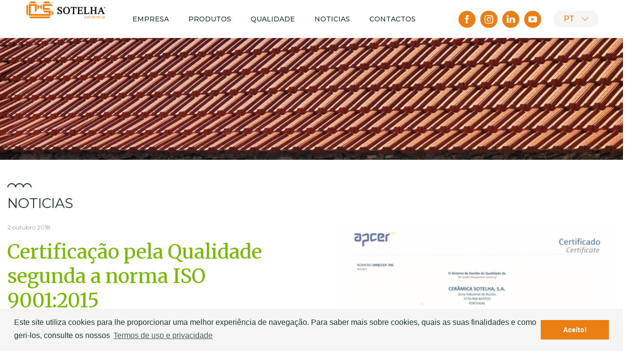

--- FILE ---
content_type: text/html; charset=utf-8
request_url: https://www.sotelha.pt/pt/noticias/certificacao-pela-qualidade-segunda-a-norma-iso-9001-2015
body_size: 9930
content:
<!DOCTYPE html>
<html dir="ltr" lang="pt-PT" data-lang="1" data-authenticated="0">
<head>
    <meta http-equiv="x-ua-compatible" content="ie=edge" />
    <meta charset="utf-8" />
    <meta id="viewport-meta" name="viewport" content="width=device-width, initial-scale=1, shrink-to-fit=no" />
    <title>Certifica&#xE7;&#xE3;o pela Qualidade segunda a norma ISO 9001:2015 | Sotelha</title>
    <base href="/" />
    <meta name="description" content="" />
    <meta name="keywords" content="" />
    <meta name="author" content="ZENN" />
    <meta name="referrer" content="origin" />
    <meta name="robots" content="index,follow">
    
    <meta property="og:type" content="website"/><meta property="og:title" content="Certificação pela Qualidade segunda a norma ISO 9001:2015"/><meta property="og:url" content="https://www.sotelha.pt/pt/noticias/certificacao-pela-qualidade-segunda-a-norma-iso-9001-2015/"/><meta property="og:image" content="https://www.sotelha.pt/zArchives/Pages/364/Photos/image-2018-10-02-at-3-03-16-pm.png?w=600&h=315&mode=pad"/><meta property="og:site_name" content="Sotelha"/>

    <link rel="shortcut" href="/favicon.ico" type="image/x-icon" />
    <link rel="apple-touch-icon" sizes="76x76" href="/Content/imgs/icons/apple-touch-icon.png">
    <link rel="icon" type="image/png" sizes="32x32" href="/Content/imgs/icons/favicon-32x32.png">
    <link rel="icon" type="image/png" sizes="16x16" href="/Content/imgs/icons/favicon-16x16.png">
    <link rel="stylesheet" href="/Content/dist/bundle.css?v=1.1" type="text/css" media="all" />
    <link rel="preconnect" href="https://fonts.googleapis.com">
    <link rel="preconnect" href="https://fonts.gstatic.com" crossorigin>
    <link href="https://fonts.googleapis.com/css2?family=Merriweather:wght@400;700&family=Montserrat:ital,wght@0,100..900;1,100..900&display=swap" rel="stylesheet" defer>
    
            <script async src="https://www.googletagmanager.com/gtag/js?id=G-LNXFXR1MCN"></script>
            <script>
                window.dataLayer = window.dataLayer || [];
                function gtag() { dataLayer.push(arguments); }
                gtag('js', new Date());

                gtag('config', 'G-LNXFXR1MCN');
            </script>
    <link rel="stylesheet" type="text/css" href="//cdnjs.cloudflare.com/ajax/libs/cookieconsent2/3.0.3/cookieconsent.min.css" defer />
<script data-cfasync="false" nonce="9eafac7d-bcce-4d0e-9db9-910815f50a1f">try{(function(w,d){!function(j,k,l,m){if(j.zaraz)console.error("zaraz is loaded twice");else{j[l]=j[l]||{};j[l].executed=[];j.zaraz={deferred:[],listeners:[]};j.zaraz._v="5874";j.zaraz._n="9eafac7d-bcce-4d0e-9db9-910815f50a1f";j.zaraz.q=[];j.zaraz._f=function(n){return async function(){var o=Array.prototype.slice.call(arguments);j.zaraz.q.push({m:n,a:o})}};for(const p of["track","set","debug"])j.zaraz[p]=j.zaraz._f(p);j.zaraz.init=()=>{var q=k.getElementsByTagName(m)[0],r=k.createElement(m),s=k.getElementsByTagName("title")[0];s&&(j[l].t=k.getElementsByTagName("title")[0].text);j[l].x=Math.random();j[l].w=j.screen.width;j[l].h=j.screen.height;j[l].j=j.innerHeight;j[l].e=j.innerWidth;j[l].l=j.location.href;j[l].r=k.referrer;j[l].k=j.screen.colorDepth;j[l].n=k.characterSet;j[l].o=(new Date).getTimezoneOffset();if(j.dataLayer)for(const t of Object.entries(Object.entries(dataLayer).reduce((u,v)=>({...u[1],...v[1]}),{})))zaraz.set(t[0],t[1],{scope:"page"});j[l].q=[];for(;j.zaraz.q.length;){const w=j.zaraz.q.shift();j[l].q.push(w)}r.defer=!0;for(const x of[localStorage,sessionStorage])Object.keys(x||{}).filter(z=>z.startsWith("_zaraz_")).forEach(y=>{try{j[l]["z_"+y.slice(7)]=JSON.parse(x.getItem(y))}catch{j[l]["z_"+y.slice(7)]=x.getItem(y)}});r.referrerPolicy="origin";r.src="/cdn-cgi/zaraz/s.js?z="+btoa(encodeURIComponent(JSON.stringify(j[l])));q.parentNode.insertBefore(r,q)};["complete","interactive"].includes(k.readyState)?zaraz.init():j.addEventListener("DOMContentLoaded",zaraz.init)}}(w,d,"zarazData","script");window.zaraz._p=async d$=>new Promise(ea=>{if(d$){d$.e&&d$.e.forEach(eb=>{try{const ec=d.querySelector("script[nonce]"),ed=ec?.nonce||ec?.getAttribute("nonce"),ee=d.createElement("script");ed&&(ee.nonce=ed);ee.innerHTML=eb;ee.onload=()=>{d.head.removeChild(ee)};d.head.appendChild(ee)}catch(ef){console.error(`Error executing script: ${eb}\n`,ef)}});Promise.allSettled((d$.f||[]).map(eg=>fetch(eg[0],eg[1])))}ea()});zaraz._p({"e":["(function(w,d){})(window,document)"]});})(window,document)}catch(e){throw fetch("/cdn-cgi/zaraz/t"),e;};</script></head>
<body data-lang="pt">
    <!-- Account Instaled-->

<div id="LoginModal" class="modal fade" tabindex="-1" role="dialog" aria-labelledby="LoginModal" aria-hidden="true">
    <div class="modal-dialog" role="document">
        <div class="modal-content">
            <div class="modal-body">
                    <div class="row row-eq-height">
                        <div class="col-md-4 left-side">
                            <div class="logo">
                                <img src="/Content/imgs/logos/logo.png?h=100" alt="Sotelha" />
                            </div>
                            <div class="pill-content d-flex justify-content-md-start justify-content-end flex-column">
                                <h2>Bem vindo</h2>
                                <p>Aceda &#xE0; sua conta ou crie uma nova.</p>
                            </div>
                        </div>
                        <div class="col-md-8 right-side">
                            <ul class="nav nav-pills my-3 mt-md-0 row" id="login-pills-tab" role="tablist">
                                <li class="nav-item col-md-6">
                                    <a class="nav-link active" data-toggle="pill" href="#login-pills-signin" role="tab" aria-controls="login-pills-signin" aria-selected="true">Login</a>
                                </li>
                                <li class="nav-item" style="display: none;">
                                    <a class="nav-link" data-toggle="pill" href="#login-pills-recover" role="tab" aria-controls="login-pills-recover" aria-selected="false">Recuperar senha</a>
                                </li>
                                    <li class="nav-item col-md-6">
                                        <a class="nav-link" data-toggle="pill" href="#login-pills-register" role="tab" aria-controls="login-pills-register" aria-selected="false">Registar</a>
                                    </li>
                            </ul>
                            <div class="tab-content" id="login-pills-tabContent">
                                <div class="tab-pane fade show active" id="login-pills-signin" role="tabpanel" aria-labelledby="login-pills-signin">
                                    <form id="LoginForm"
                                          method="post"
                                          action="/pt/Account/SignIn/"
                                          class="needs-validation"
                                          novalidate
                                          data-non-ajax
                                          data-plugin="grecaptchav3" data-action="login">
                                        <input name="__RequestVerificationToken" type="hidden" value="CfDJ8LDFwaQ-iDtGprzEMKAYepd-Qnrdjv2xHiAB83cA1kQhv56WVJVGSJr7lRBurOTCb05wu4mEopAsq8Bgyp6q7_XRHDl_CNPHOTmgIZ-WOmoEBsslWlf8gp_WrU0nR35dL2w9PqHGczkej0irBwDgiHE" />
                                        <input type="hidden" name="Redirect" value="/pt/noticias/certificacao-pela-qualidade-segunda-a-norma-iso-9001-2015" />
                                        <div class="form-group">
                                            <label>Email</label>
                                            <input type="email" class="form-control" name="Email" aria-describedby="Email" placeholder="Email..." required />
                                            <div class="invalid-tooltip">Preencha o campo Email!</div>
                                        </div>
                                        <div class="form-group field-password">
                                            <label>Senha</label>
                                            <div class="position-relative">
                                                <input type="password" class="form-control" autocomplete="on" placeholder="Senha..." aria-describedby="Password" name="Password" required />
                                                <i class="icon-eye"></i>
                                            </div>
                                            <div class="invalid-tooltip">Preencha o campo password!</div>
                                        </div>
                                        <div class="clearfix d-flex align-items-center justify-content-between">
                                            <a id="RecoverAccountBtn" href="#">Recuperar senha</a>
                                            <button type="submit" class="btn btn-primary ml-auto">Login</button>
                                        </div>
                                    </form>
                                </div>
                                <div class="tab-pane fade" id="login-pills-recover" role="tabpanel" aria-labelledby="login-pills-recover">
                                    <form id="RecoverForm" method="post" action="/pt/Account/Recover/" class="needs-validation" novalidate
                                          data-plugin="grecaptchav3" data-action="recover">
                                        <input name="__RequestVerificationToken" type="hidden" value="CfDJ8LDFwaQ-iDtGprzEMKAYepd-Qnrdjv2xHiAB83cA1kQhv56WVJVGSJr7lRBurOTCb05wu4mEopAsq8Bgyp6q7_XRHDl_CNPHOTmgIZ-WOmoEBsslWlf8gp_WrU0nR35dL2w9PqHGczkej0irBwDgiHE" />
                                        <strong class="text-primary">Recuperar senha</strong>
                                        <div class="form-group mt-2">
                                            <label>Email</label>
                                            <input type="email" class="form-control" name="Email" aria-describedby="Email" placeholder="Email..." required />
                                            <div class="invalid-tooltip">Preencha o campo Email!</div>
                                        </div>
                                        <div class="clearfix d-flex align-items-center justify-content-between">
                                            <button type="submit" class="btn btn-primary ml-auto">Confirmar</button>
                                        </div>
                                    </form>
                                </div>
                                    <div class="tab-pane fade" id="login-pills-register" role="tabpanel" aria-labelledby="login-pills-register">
                                        <form id="RegisterForm"
                                              method="post"
                                              action="/pt/Account/Register/"
                                              data-type="personal"
                                              class="needs-validation"
                                              novalidate
                                              data-plugin="grecaptchav3" data-action="register">
                                            <input name="__RequestVerificationToken" type="hidden" value="CfDJ8LDFwaQ-iDtGprzEMKAYepd-Qnrdjv2xHiAB83cA1kQhv56WVJVGSJr7lRBurOTCb05wu4mEopAsq8Bgyp6q7_XRHDl_CNPHOTmgIZ-WOmoEBsslWlf8gp_WrU0nR35dL2w9PqHGczkej0irBwDgiHE" />
                                                <div class="form-group">
                                                    <strong class="text-primary">Conta empresa?</strong>
                                                    <label class="switch">
                                                        <input type="checkbox" id="CompanySwitch" name="IsCompany" value="1">
                                                        <span class="slider round"></span>
                                                    </label>
                                                </div>

                                            <p class="my-2 register-text"></p>

                                            <div class="form-group">
                                                <label>Nome</label>
                                                <input type="text" class="form-control" name="Name" aria-describedby="Name" placeholder="Nome" required />
                                                <div class="invalid-tooltip">Preencha o campo Nome!</div>
                                            </div>
                                            <div class="form-group">
                                                <label>Email</label>
                                                <input type="email" class="form-control" name="Email" aria-describedby="Email" placeholder="Email" required />
                                                <div class="invalid-tooltip">Preencha o campo Email!</div>
                                            </div>
                                            <div class="form-group">
                                                <label>Telefone</label>
                                                <input type="text" class="form-control" name="PhoneDefault" aria-describedby="PhoneDefault" placeholder="Telefone"  />
                                            </div>
                                                <div data-type="personal">
                                                    <div class="form-group">
                                                        <label>NIF</label>
                                                        <input type="text" class="form-control" name="FiscalIdNumber" aria-describedby="FiscalIdNumber" placeholder="NIF"  pattern="^[a-zA-Z0-9\-]*$" />
                                                    </div>
                                                </div>
                                                <div data-type="company">
                                                    <div class="form-group">
                                                        <label>Empresa</label>
                                                        <input type="text" class="form-control" name="Company" aria-describedby="Company" placeholder="Empresa" value="" />
                                                        <div class="invalid-tooltip">Preencha o campo Empresa!</div>
                                                    </div>
                                                    <div id="CompanyInfo"></div>
                                                    <div class="form-group">
                                                        <label>NIPC</label>
                                                        <input type="text" class="form-control" name="RelatedFiscalIdNumber" aria-describedby="RelatedFiscalIdNumber" placeholder="NIPC..." value="" pattern="^[a-zA-Z0-9\-]*$" />
                                                        <div class="invalid-tooltip">Preencha o campo NIPC!</div>
                                                    </div>
                                                </div>


                                            <div class="form-group">
                                                <label>Senha</label>
                                                <p><small>A senha dever&#xE1; conter pelo menos 5 caracteres e diferente das senhas &#x27;comuns&#x27; (Ex: 123456, 654312, admin, etc..)</small></p>
                                                <input type="password" autocomplete="off" class="form-control" placeholder="Senha..." name="Pwd" required pattern=".{5,}" />
                                                <div class="invalid-tooltip">Preencha o campo password!</div>
                                            </div>
                                            <div class="form-group">
                                                <label>Confirme a sua senha</label>
                                                <input type="password" autocomplete="off" class="form-control" placeholder="Senha..." name="PwdConfirm" required pattern=".{5,}" />
                                                <div class="invalid-tooltip">Preencha o campo password!</div>
                                            </div>
                                                <div class="form-group">
                                                    <label>Pa&#xED;s</label>
                                                    <select required name="IdAppCountry" placeholder="Pa&#xED;s..." class="form-control">
                                                            <option data-iso="PT" value="181" selected>Portugal Continental</option>
                                                            <option data-iso="00" value="1" >Portugal Ilhas</option>
                                                    </select>
                                                    <div class="invalid-tooltip">Preencha o campo Pa&#xED;s!</div>
                                                </div>

                                            <div class="form-group">
                                                <div class="custom-control custom-checkbox d-flex align-items-center">
                                                    <input type="checkbox" class="custom-control-input" id="createAccountNewsletters" value="1" name="AcceptMarketingEmails">
                                                    <label class="custom-control-label" for="createAccountNewsletters">Receber Newsletters e Comunica&#xE7;&#xF5;es de Marketing</label>
                                                </div>
                                                <div class="custom-control custom-checkbox d-flex align-items-center">
                                                    <input type="checkbox" class="custom-control-input" id="createAccountTerms" value="1" required name="Confirm">
                                                    <label class="custom-control-label" for="createAccountTerms">Ao submeter confirmo que li e aceito os termos.</label>
                                                    <div class="invalid-tooltip">Aceites os termos para prosseguir!</div>
                                                </div>
                                            </div>
                                            <div class="text-lg-right">
                                                <button type="submit" class="btn btn-primary">Criar conta</button>
                                            </div>
                                        </form>
                                    </div>
                            </div>
                        </div>
                    </div>
            </div>
        </div>
    </div>
</div>    

<header id="Header" class="">
    <div class="container-fluid">
        <div class="row align-items-stretch">
            <div class="col-xl-2 col-lg-2 col-md-2 col-sm-2 align-content-center">
                <a href="/pt/home" class="logo" title="Home">
                    <img src="/Content/imgs/logos/logo.png" class="img-fluid d-block" alt="Home" />
                </a>
            </div>
            <div class="col-xl-7 col-lg-7 col-md-7 col-sm-7">
                <nav>
                    <ul>
            <li>
                <a class="nav-link  "  href="/pt/empresa">
                    <span>
                        Empresa
                    </span>
                </a>
            </li>
            <li>
                <a class="nav-link  "  href="/pt/produtos">
                    <span>
                        Produtos
                    </span>
                </a>
            </li>
            <li>
                <a class="nav-link  "  href="/pt/qualidade">
                    <span>
                        Qualidade
                    </span>
                </a>
            </li>
            <li>
                <a class="nav-link  "  href="/pt/noticias">
                    <span>
                        Noticias
                    </span>
                </a>
            </li>
            <li>
                <a class="nav-link  "  href="/pt/contactos">
                    <span>
                        Contactos
                    </span>
                </a>
            </li>
                    </ul>
                </nav>

            </div>
            <div class="col-xl-3 col-lg-3 col-md-3 col-sm-3 d-flex align-items-center justify-content-end">
                <ul class="list-unstyled d-flex align-items-center network">
                            <li>
                                <a href="https://www.facebook.com/CeramicaSotelha" title="facebook" target="_blank"><i class="icon-facebook"></i></a>
                            </li>
                            <li>
                                <a href="https://www.instagram.com/ceramicasotelha" title="Instagram" target="_blank"><i class="icon-instagram"></i></a>
                            </li>
                            <li>
                                <a href="https://www.linkedin.com/company/cer&#xE2;mica-sotelha-s.a./" title="linkedin" target="_blank"><i class="icon-linkedin"></i></a>
                            </li>
                            <li>
                                <a href="https://www.youtube.com/@CeramicaSotelha" title="Youtube" target="_blank"><i class="icon-youtube"></i></a>
                            </li>
                </ul>
                <div class="dropdown">
                    <button class="btn btn-light dropdown-toggle" type="button" id="dropdownlang" data-toggle="dropdown" aria-haspopup="true" aria-expanded="false">
                        pt
                    </button>
                    <div class="dropdown-menu" aria-labelledby="dropdownlang">
                            <a class="dropdown-item" href="api/redirect/1/364?url=certificacao-pela-qualidade-segunda-a-norma-iso-9001-2015" alt="Portugu&#xEA;s">
                                Portugu&#xEA;s
                            </a>
                            <a class="dropdown-item" href="api/redirect/2/364?url=certificacao-pela-qualidade-segunda-a-norma-iso-9001-2015" alt="English">
                                English
                            </a>
                            <a class="dropdown-item" href="api/redirect/3/364?url=certificacao-pela-qualidade-segunda-a-norma-iso-9001-2015" alt=" Espa&#xF1;ol">
                                 Espa&#xF1;ol
                            </a>
                    </div>
                </div>
            </div>
        </div>
    </div>
</header>
    
<header id="HeaderMobile">

    <div class="rd-navbar-wrap">
        <nav class="rd-navbar" data-rd-navbar-lg="rd-navbar-fixed">
            <div class="rd-navbar-inner">
                <div class="rd-navbar-panel">
                    <div class="rd-navbar-panel-canvas"></div>
                    <button class="rd-navbar-toggle" data-rd-navbar-toggle=".rd-navbar-nav-wrap">
                        <span></span>
                    </button>
                    <div class="rd-navbar-brand">
                        <a href="/" title="Home" class="brand d-block">
                            <img src="/Content/imgs/logos/logo-mobile.png" class="d-block" alt="">
                        </a>
                        <div class="basket-icons">
                            <div class="dropdown">
                                <button class="btn btn-light dropdown-toggle" type="button" id="dropdownlang" data-toggle="dropdown" aria-haspopup="true" aria-expanded="false">
                                    pt
                                </button>
                                <div class="dropdown-menu" aria-labelledby="dropdownlang">
                                        <a class="dropdown-item" href="api/redirect/1/364?url=certificacao-pela-qualidade-segunda-a-norma-iso-9001-2015" alt="Portugu&#xEA;s">
                                            Portugu&#xEA;s
                                        </a>
                                        <a class="dropdown-item" href="api/redirect/2/364?url=certificacao-pela-qualidade-segunda-a-norma-iso-9001-2015" alt="English">
                                            English
                                        </a>
                                        <a class="dropdown-item" href="api/redirect/3/364?url=certificacao-pela-qualidade-segunda-a-norma-iso-9001-2015" alt=" Espa&#xF1;ol">
                                             Espa&#xF1;ol
                                        </a>

                                </div>
                            </div>
                        </div>
                    </div>
                </div>
            </div>
            <div class="rd-navbar-outer">
                <div class="rd-navbar-inner">
                    <div class="rd-navbar-subpanel">
                        <div class="rd-navbar-nav-wrap">
                            <!-- RD Navbar Nav -->
                            <ul class="rd-navbar-nav">
            <li class=" ">
                <a class="nav-link"  href="/pt/empresa" title="Empresa">
                    <span>
                        Empresa
                    </span>
                </a>
            </li>
            <li class=" ">
                <a class="nav-link"  href="/pt/produtos" title="Produtos">
                    <span>
                        Produtos
                    </span>
                </a>
            </li>
            <li class=" ">
                <a class="nav-link"  href="/pt/qualidade" title="Qualidade">
                    <span>
                        Qualidade
                    </span>
                </a>
            </li>
            <li class=" ">
                <a class="nav-link"  href="/pt/noticias" title="Noticias">
                    <span>
                        Noticias
                    </span>
                </a>
            </li>
            <li class=" ">
                <a class="nav-link"  href="/pt/contactos" title="Contactos">
                    <span>
                        Contactos
                    </span>
                </a>
            </li>
                            </ul>
                            <!-- END RD Navbar Nav -->
                        </div>
                    </div>
                </div>
            </div>
        </nav>
    </div>
</header>
    <main id="Content">
        


<section id="BlogDetail">
    
<section class="sub-header d-flex align-items-center" style="background:url(&#x27;/zArchives/Pages/4/202405081706122968.png?maxwidth=1900&#x27;); url(&#x27;/zArchives/Pages/4/202405081706122968.png?maxwidth=1900&#x27;); background-size:cover; background-position:center; background-repeat: no-repeat;">
        <div class="container">
            <h1 class="text-white"></h1>
        </div>
    </section>



    <div class=" d-block position-relative general-section--pb-lg">
        <div class="container">
            <div class="general-section--py-sm">
                <div class="">
                    <figure class="patternTile mb-2">
                        <img src="/Content/imgs/roofTile.png" class="img-fluid" />
                    </figure>
                        <a class="h4 text-uppercase text-primary mb-md-4 mb-3 d-block" href="/pt/noticias" title="Noticias">Noticias</a>
                </div>

                <div class="row c__zRowXL">
                    <div class="col-md-6 col-12 mb-md-0 mb-3 c__zColXL">
                            <time class="size--s12 text-dark mb-3 d-block">2 outubro 2018</time>
                        <h1 class="h2 subtitle font-weight-normal text-info mb-3">Certifica&#xE7;&#xE3;o pela Qualidade segunda a norma ISO 9001:2015</h1>
                            <div class="size--s16 text-primary mb-3">A Cer&acirc;mica Sotelha renovou a Certifica&ccedil;&atilde;o pela Qualidade. Desde 14 de Setembro que a&nbsp;Sotelha transitou para a certifica&ccedil;&atilde;o segundo&nbsp; a norma ISO 9001:2015.</div>
                        <div data-zcms-ref="details" class=""><div class="z__content"><div class="row"><div class="col-md-12"><p></p>Saiba mais sobre a nossa Política de Qualidade na nossa página de&nbsp;Qualidade&nbsp;

<p></p></div></div></div></div>


                    </div>
                    <div class="col-md-6 col-12 mb-md-0 mb-3 c__zColXL">
                            <div id="Slide-gallery">
                                    <figure>
                                        <img src="/zArchives/Pages/364/Photos/image-2018-10-02-at-3-03-16-pm.png?maxwidht=1200" class="full-image" alt="image-2018-10-02-at-3-03-16-pm" title="image-2018-10-02-at-3-03-16-pm" />
                                    </figure>
                            </div>
                    </div>
                </div>

            </div>
        </div>
    </div>

</section>


    </main>
    

<section class="section__zActionBar" data-component="zActionBar">
    <div class="row no-gutters align-items-stretch">
        <div class="col-md-6 col-12">
                <section class="actionBar d-flex align-items-center justify-content-center" style="background:url(&#x27;/zArchives/Pages/11/soquant.png?maxwidth=1900&#x27;); background-image:linear-gradient(180deg, rgba(0, 0, 0, 0), rgba(0, 0, 0, 0)), url(&#x27;/zArchives/Pages/11/soquant.png?maxwidth=1900&#x27;); background-size:cover; background-position:center; background-repeat: no-repeat; height:100%;">
                    <div class="actionBar--container ">
                        <div class="general-section--py-sm">
                            <h4 class="text-white text-uppercase mb-3" data-plugin="os-animation" data-os-animation="fadeIn" data-os-animation-offset="90%" data-os-animation-delay="0.30s" data-os-animation-duration="1.00s">Soquant</h4>
                                <div class="text-white size--s14 subtitle mb-3" data-plugin="os-animation" data-os-animation="fadeIn" data-os-animation-offset="90%" data-os-animation-delay="0.50s" data-os-animation-duration="1.00s">Quantas telhas ser&atilde;o necess&aacute;rias para aplicar no seu telhado?&nbsp;Fa&ccedil;a a estimativa com o calculador SOQUANT!&nbsp;</div>
                            <a class="btn btn-small btn-outline-white" href="/pt/soquant">Saber mais</a>
                        </div>
                    </div>
                </section>
        </div>
        <div class="col-md-6 col-12">
                <section class="actionBar d-flex align-items-center justify-content-center" style="background:url(&#x27;/zArchives/Pages/12/revendedores.jpg?maxwidth=1900&#x27;); background-image:linear-gradient(180deg, rgba(0, 0, 0, 0), rgba(0, 0, 0, 0)), url(&#x27;/zArchives/Pages/12/revendedores.jpg?maxwidth=1900&#x27;); background-size:cover; background-position:center; background-repeat: no-repeat; height:100%;">
                    <div class="actionBar--container">
                        <div class="general-section--py-sm">
                            <h4 class="text-white text-uppercase mb-3" data-plugin="os-animation" data-os-animation="fadeIn" data-os-animation-offset="90%" data-os-animation-delay="0.30s" data-os-animation-duration="1.00s">revendedores sotelha</h4>
                                <div class="text-white size--s14 subtitle mb-3" data-plugin="os-animation" data-os-animation="fadeIn" data-os-animation-offset="90%" data-os-animation-delay="0.50s" data-os-animation-duration="1.00s">Consulte no nosso mapa de Revendedores, o agente SOTELHA mais pr&oacute;ximo de si!<pre></pre></div>
                            <a class="btn btn-small btn-outline-white" href="/pt/revendedores-sotelha">Saber mais</a>
                        </div>
                    </div>
                </section>
        </div>
    </div>
</section>
<footer id="Footer" class="bg-primary">
    <div class="container-fluid">
        <div class="footer__top">
            <div class="row">
                <div class="col-md-2 col-sm-3 col-12 mb-md-0 mb-3">
                    <a href="/pt/home" class="logo" title="Home">
                        <img src="/Content/imgs/logos/logo-footer.png" class="img-fluid d-block" alt="Home" />
                    </a>
                </div>
                <div class="col-md-7 col-sm-6 col-12 mb-md-0 mb-3">
                    <ul class="menuTop">
                                <li>
                                    <a class="btn btn-small btn-secondary  "  href="/pt/contactos">
                                        <span>
                                            Contactos
                                        </span>
                                    </a>
                                </li>
                                <li>
                                    <a class="btn btn-small btn-secondary  "  href="/pt/qualidade">
                                        <span>
                                            Qualidade
                                        </span>
                                    </a>
                                </li>
                                <li>
                                    <a class="btn btn-small btn-secondary  "  href="/pt/empresa/historia-da-sotelha">
                                        <span>
                                            Hist&#xF3;ria Sotelha
                                        </span>
                                    </a>
                                </li>
                    </ul>
                </div>
                <div class="col-md-3 col-sm-3 col-12 mb-md-0 mb-3">
                    <div class="network">
                        <p class="text-uppercase text-white font-weight-bold size--s14"><span data-ztranslate="FollowUs" data-ztranslate-mode="text" data-language="1"><i class="icon-cog"></i></span>Siga-nos</p>
                        <ul class="d-flex align-items-center ">
                                    <li>
                                        <a href="https://www.facebook.com/CeramicaSotelha" title="facebook" target="_blank"><i class="icon-facebook"></i></a>
                                    </li>
                                    <li>
                                        <a href="https://www.instagram.com/ceramicasotelha" title="Instagram" target="_blank"><i class="icon-instagram"></i></a>
                                    </li>
                                    <li>
                                        <a href="https://www.linkedin.com/company/cer&#xE2;mica-sotelha-s.a./" title="linkedin" target="_blank"><i class="icon-linkedin"></i></a>
                                    </li>
                                    <li>
                                        <a href="https://www.youtube.com/@CeramicaSotelha" title="Youtube" target="_blank"><i class="icon-youtube"></i></a>
                                    </li>
                        </ul>
                    </div>
                </div>
            </div>

        </div>

        <div class="row">
            <div class="col-md-2 col-sm-3 col-12 mb-md-0 mb-3">
                    <ul class="address list-unstyled">
                                <li class="d-flex align-items-center">
                                    <i class="icon-phone"></i>
                                    <a class="" href="tel:+351234 757 070" title="234 757 070">234 757 070</a>
                                </li>
                                <li class="d-flex align-items-center">
                                    <i class="icon-message"></i>
                                    <a class="" href="tel:+351geral@sotelha.pt" title="geral@sotelha.pt"><span class="__cf_email__" data-cfemail="dfb8baadbeb39facb0abbab3b7bef1afab">[email&#160;protected]</span></a>
                                </li>
                        <li class="d-flex align-items-start">
                            <i class="icon-location"></i>
                            <div>
                                <p>Zona Industrial de Bustos</p>
                                <p>Apartado 20</p>
                                <p>3771-904 BUSTOS</p>
                            </div>

                        </li>
                    </ul>
            </div>
            <div class="col-md-7 col-sm-6 col-12 mb-md-0 mb-0">
                <div class="row">
                            <div class="col-md-4 col-sm-4 col-12 mb-md-0 mb-3">
                                    <p class="text-uppercase size--s14 font-weight--medium text-white mb-3">EMPRESA</p>
                                    <div class="collapse show" id="collapse56">
                                        <ul class="menuFooter">
                                                <li>
                                                    <a class=" "  href="/pt/empresa/historia-da-sotelha">
                                                        <span>
                                                            A Hist&#xF3;ria da Sotelha
                                                        </span>
                                                    </a>
                                                </li>
                                                <li>
                                                    <a class=" "  href="/pt/empresa/sotelha-desde-1970">
                                                        <span>
                                                            Sotelha: desde 1970
                                                        </span>
                                                    </a>
                                                </li>
                                                <li>
                                                    <a class=" "  href="/pt/empresa/sotelha-evolucao-e-inovacao">
                                                        <span>
                                                            Sotelha: evolu&#xE7;&#xE3;o e inova&#xE7;&#xE3;o
                                                        </span>
                                                    </a>
                                                </li>
                                                <li>
                                                    <a class=" "  href="/pt/telhados/gestao-de-embalagens-e-residuos">
                                                        <span>
                                                            Sotelha: Gest&#xE3;o de Embalagens e Res&#xED;duos
                                                        </span>
                                                    </a>
                                                </li>
                                        </ul>
                                    </div>
                            </div>
                            <div class="col-md-4 col-sm-4 col-12 mb-md-0 mb-3">
                                    <p class="text-uppercase size--s14 font-weight--medium text-white mb-3">Telhas</p>
                                    <div class="collapse show" id="collapse60">
                                        <ul class="menuFooter">
                                                <li>
                                                    <a class=" "  href="/pt/produtos/mourisca">
                                                        <span>
                                                            Telha Mourisca
                                                        </span>
                                                    </a>
                                                </li>
                                                <li>
                                                    <a class=" "  href="/pt/produtos/globo">
                                                        <span>
                                                            Telha Globo
                                                        </span>
                                                    </a>
                                                </li>
                                                <li>
                                                    <a class=" "  href="/pt/produtos/atlas">
                                                        <span>
                                                            Telha Atlas
                                                        </span>
                                                    </a>
                                                </li>
                                                <li>
                                                    <a class=" "  href="/pt/produtos/meridian">
                                                        <span>
                                                            Telha Meridian
                                                        </span>
                                                    </a>
                                                </li>
                                                <li>
                                                    <a class=" "  href="/pt/produtos/tropic">
                                                        <span>
                                                            Telha Tropic
                                                        </span>
                                                    </a>
                                                </li>
                                                <li>
                                                    <a class=" "  href="/pt/produtos/seculum">
                                                        <span>
                                                            Telha Seculum
                                                        </span>
                                                    </a>
                                                </li>
                                        </ul>
                                    </div>
                            </div>
                            <div class="col-md-4 col-sm-4 col-12 mb-md-0 mb-3">
                                    <p class="text-uppercase size--s14 font-weight--medium text-white mb-3">TELHADOS</p>
                                    <div class="collapse show" id="collapse67">
                                        <ul class="menuFooter">
                                                <li>
                                                    <a class=" "  href="/pt/telhados/historia-da-telha">
                                                        <span>
                                                            Hist&#xF3;ria da Telha
                                                        </span>
                                                    </a>
                                                </li>
                                                <li>
                                                    <a class=" "  href="/pt/telhados/telhado-sanduiche-ou-telha-ceramica">
                                                        <span>
                                                            Telhado Sandu&#xED;che ou Telha Cer&#xE2;mica
                                                        </span>
                                                    </a>
                                                </li>
                                                <li>
                                                    <a class=" "  href="/pt/telhados/boas-praticas-de-aplicacao">
                                                        <span>
                                                            Boas Pr&#xE1;ticas de aplica&#xE7;&#xE3;o
                                                        </span>
                                                    </a>
                                                </li>
                                                <li>
                                                    <a class=" "  href="/pt/telhados/glossario-de-telhas">
                                                        <span>
                                                            Gloss&#xE1;rio de telhas
                                                        </span>
                                                    </a>
                                                </li>
                                                <li>
                                                    <a class=" "  href="/pt/telhados/quais-as-melhores-telhas-para-o-telhado-">
                                                        <span>
                                                            Quais as melhores telhas para o telhado?
                                                        </span>
                                                    </a>
                                                </li>
                                                <li>
                                                    <a class=" "  href="/pt/telhados/nossa-telha-e-autentica-e-segura">
                                                        <span>
                                                            Nossa Telha &#xE9; Aut&#xEA;ntica e Segura
                                                        </span>
                                                    </a>
                                                </li>
                                        </ul>
                                    </div>
                            </div>
                </div>

            </div>
            <div class="col-md-3 col-sm-3 col-12 mb-md-0 mb-0">
                        <p class="text-uppercase size--s14 font-weight--medium text-white mb-3">Noticias</p>
                    <div class="collapse show" id="collapseBlog">
                        <ul class="menuFooter">
                                <li>
                                    <a class="d-block" href="/pt/noticias/lancamento-da-nova-telha-ventiladora-exclusiva-seculum" title="Lan&#xE7;amento da Nova Telha Ventiladora Exclusiva &#x2013; Seculum">Lan&#xE7;amento da Nova Telha Ventiladora Exclusiva &#x2013; Seculum</a>
                                </li>
                                <li>
                                    <a class="d-block" href="/pt/noticias/sotelha-na-revista-business-portugal-" title="Sotelha na &quot;Revista Business Portugal&quot;">Sotelha na &quot;Revista Business Portugal&quot;</a>
                                </li>
                                <li>
                                    <a class="d-block" href="/pt/noticias/estacao-de-s-bento-reabilitada-com-telha-meridian-sotelha" title="Esta&#xE7;&#xE3;o de S. Bento reabilitada com telha MERIDIAN SOTELHA">Esta&#xE7;&#xE3;o de S. Bento reabilitada com telha MERIDIAN SOTELHA</a>
                                </li>
                                <li>
                                    <a class="d-block" href="/pt/noticias/rosinha-elege-produtos-da-sotelha-para-videoclipe-" title="Rosinha elege produtos da Sotelha para v&#xED;deoclipe ">Rosinha elege produtos da Sotelha para v&#xED;deoclipe </a>
                                </li>
                        </ul>
                    </div>
            </div>


        </div>
        <div class="copyright">
            <div class="row">
                <div class="col-md-6 col-12 mb-md-0 mb-2 d-flex align-items-center flex-wrap">
                    <p class="size--s12">
                        &copy; 2026 Sotelha - 
                    </p>
                        <a class="d-block size--s12 ml-1" title="Termos de uso e privacidade" href="/pt/termos-de-uso-e-privacidade">Termos de uso e privacidade</a>
                </div>
                <div class="col-md-6 col-12 mb-md-0 mb-2 text-md-right text-center">
                    <a class="agency" href="http://www.zenn.pt" title="ZENN" target="_blank" rel="author noopener nofollow">
                        <img src="/Content/imgs/logos/logo-zenn.png" alt="ZENN" />
                    </a>
                </div>
            </div>
            <hr />
            <ul class="menuLogos list-unstyled d-flex align-items-end justify-content-between">
                        <li>
                            <a class=" " target=_blank href="/zArchives/Menus/5/projeto-sotelha-vertical-frams.pdf">
                                    <img src="/zArchives/Menus/5/apoios.png?w=420&h=80&mode=pad" alt="Cofinanciamento" class="img-fluid" />
                            </a>
                        </li>
                        <li>
                            <a class=" " target=_blank href="https://www.livroreclamacoes.pt/Inicio/">
                                    <img src="/zArchives/Menus/5/livro.png?w=420&h=80&mode=pad" alt="Livro de Reclama&#xE7;&#xF5;es" class="img-fluid" />
                            </a>
                        </li>
            </ul>

        </div>
    </div>
</footer>
    
    <script data-cfasync="false" src="/cdn-cgi/scripts/5c5dd728/cloudflare-static/email-decode.min.js"></script><script type="text/javascript">window.zManagerData = { IdLanguage: 1 , IdPage: 364 };</script>
    <script type="text/javascript" src="/Content/dist/bundle.min.js?v=1.1" defer></script>

        <script src="//cdnjs.cloudflare.com/ajax/libs/cookieconsent2/3.0.3/cookieconsent.min.js" defer></script>
        <script type="text/javascript">
            window.addEventListener("load", function () {
                window.cookieconsent.initialise({
                    "palette": {
                        "popup": {
                            "background": "#f5f5f5",
                            "text": "#1D3632"
                        },
                        "button": {
                            "background": "#EB7F14",
                            "text": "#ffffff"
                        }
                    },
                    "content": {
                        "message": "Este site utiliza cookies para lhe proporcionar uma melhor experiência de navegação. Para saber mais sobre cookies, quais as suas finalidades e como geri-los, consulte os nossos",
                        "dismiss": "Aceito!",
                        "link": "Termos de uso e privacidade",
                        "href": "/pt/termos-de-uso-e-privacidade"
                    }
                });
            });
        </script>
    <script type="text/javascript">
        window.Language = {
            IssueBtn: "Submeter Incidência",
            RecoverCompleted: "Recuperação efetuado com sucesso",
            LoginCompleted: "Login efetuado com sucesso",
            InvalidData: "Dados inválidos",
            Success: "Sucesso",
            OperationCompleted: "Operação efetuada com sucesso",
            OperationCompletedWithPageReload: "Operação efetuada com sucesso, a página será atualizada automaticamente. Aguarde.",
            FicalIdAlreadyTaken: "Já existe este NIPC registado , para pedir a associação a esta empresa, deve criar uma conta particular e usar o separado 'Associar Empresa', disponível na sua conta.",
            ErrorMaxQuantity: "A quantidade máxima de artigos são {quantity} unidade(s)",
            ErrorMinQuantity: "A quantidade mínima de artigos são {quantity} unidade(s)",
            VersionNotAvailable: "Combinação não disponível",
            ArticleNotFound: "Artigo não encontrado",
            EmptyCart: "Carrinho Vazio",
            ProductDiscountInfo: "Promoção válida de {start} a {end}",
            PickOne: "Escolha uma opção",
            ErrorUnexpected: "Não foi possível efetuar a operação, entre em contacto connosco",
            PopupNotFound: "Informação não disponível ou inexistente",
            IssueDetail: "Detalhes",
            IssueFileDownload: "Download"
        };
    </script>
            <script data-recaptcha="6LcjclMqAAAAAMwRH3frme260BGc55g0k1sclbd2" type="text/javascript" src="https://www.google.com/recaptcha/api.js?hl=pt&onload=onReCAPTCHALoaded&render=6LcjclMqAAAAAMwRH3frme260BGc55g0k1sclbd2" defer></script>
            <script type="text/javascript" src="/Content/scripts/app/googlecaptcha.js" defer></script>
            <script type="text/javascript" src="https://maps.googleapis.com/maps/api/js?v=3.exp&hl=pt&key=AIzaSyANdpxP8X6v0VTQ1TuP3TMj8vru2aD02sk" defer></script>

    <script type="text/javascript" src="/Content/scripts/pages/blog.detail.min.js" defer></script>
<script defer src="https://static.cloudflareinsights.com/beacon.min.js/vcd15cbe7772f49c399c6a5babf22c1241717689176015" integrity="sha512-ZpsOmlRQV6y907TI0dKBHq9Md29nnaEIPlkf84rnaERnq6zvWvPUqr2ft8M1aS28oN72PdrCzSjY4U6VaAw1EQ==" data-cf-beacon='{"version":"2024.11.0","token":"b64c5bd951a04b0ea703dcb153304f0f","r":1,"server_timing":{"name":{"cfCacheStatus":true,"cfEdge":true,"cfExtPri":true,"cfL4":true,"cfOrigin":true,"cfSpeedBrain":true},"location_startswith":null}}' crossorigin="anonymous"></script>
</body>
</html>

--- FILE ---
content_type: text/html; charset=utf-8
request_url: https://www.google.com/recaptcha/api2/anchor?ar=1&k=6LcjclMqAAAAAMwRH3frme260BGc55g0k1sclbd2&co=aHR0cHM6Ly93d3cuc290ZWxoYS5wdDo0NDM.&hl=pt&v=PoyoqOPhxBO7pBk68S4YbpHZ&size=invisible&anchor-ms=20000&execute-ms=30000&cb=baskb4cfp9vo
body_size: 48877
content:
<!DOCTYPE HTML><html dir="ltr" lang="pt"><head><meta http-equiv="Content-Type" content="text/html; charset=UTF-8">
<meta http-equiv="X-UA-Compatible" content="IE=edge">
<title>reCAPTCHA</title>
<style type="text/css">
/* cyrillic-ext */
@font-face {
  font-family: 'Roboto';
  font-style: normal;
  font-weight: 400;
  font-stretch: 100%;
  src: url(//fonts.gstatic.com/s/roboto/v48/KFO7CnqEu92Fr1ME7kSn66aGLdTylUAMa3GUBHMdazTgWw.woff2) format('woff2');
  unicode-range: U+0460-052F, U+1C80-1C8A, U+20B4, U+2DE0-2DFF, U+A640-A69F, U+FE2E-FE2F;
}
/* cyrillic */
@font-face {
  font-family: 'Roboto';
  font-style: normal;
  font-weight: 400;
  font-stretch: 100%;
  src: url(//fonts.gstatic.com/s/roboto/v48/KFO7CnqEu92Fr1ME7kSn66aGLdTylUAMa3iUBHMdazTgWw.woff2) format('woff2');
  unicode-range: U+0301, U+0400-045F, U+0490-0491, U+04B0-04B1, U+2116;
}
/* greek-ext */
@font-face {
  font-family: 'Roboto';
  font-style: normal;
  font-weight: 400;
  font-stretch: 100%;
  src: url(//fonts.gstatic.com/s/roboto/v48/KFO7CnqEu92Fr1ME7kSn66aGLdTylUAMa3CUBHMdazTgWw.woff2) format('woff2');
  unicode-range: U+1F00-1FFF;
}
/* greek */
@font-face {
  font-family: 'Roboto';
  font-style: normal;
  font-weight: 400;
  font-stretch: 100%;
  src: url(//fonts.gstatic.com/s/roboto/v48/KFO7CnqEu92Fr1ME7kSn66aGLdTylUAMa3-UBHMdazTgWw.woff2) format('woff2');
  unicode-range: U+0370-0377, U+037A-037F, U+0384-038A, U+038C, U+038E-03A1, U+03A3-03FF;
}
/* math */
@font-face {
  font-family: 'Roboto';
  font-style: normal;
  font-weight: 400;
  font-stretch: 100%;
  src: url(//fonts.gstatic.com/s/roboto/v48/KFO7CnqEu92Fr1ME7kSn66aGLdTylUAMawCUBHMdazTgWw.woff2) format('woff2');
  unicode-range: U+0302-0303, U+0305, U+0307-0308, U+0310, U+0312, U+0315, U+031A, U+0326-0327, U+032C, U+032F-0330, U+0332-0333, U+0338, U+033A, U+0346, U+034D, U+0391-03A1, U+03A3-03A9, U+03B1-03C9, U+03D1, U+03D5-03D6, U+03F0-03F1, U+03F4-03F5, U+2016-2017, U+2034-2038, U+203C, U+2040, U+2043, U+2047, U+2050, U+2057, U+205F, U+2070-2071, U+2074-208E, U+2090-209C, U+20D0-20DC, U+20E1, U+20E5-20EF, U+2100-2112, U+2114-2115, U+2117-2121, U+2123-214F, U+2190, U+2192, U+2194-21AE, U+21B0-21E5, U+21F1-21F2, U+21F4-2211, U+2213-2214, U+2216-22FF, U+2308-230B, U+2310, U+2319, U+231C-2321, U+2336-237A, U+237C, U+2395, U+239B-23B7, U+23D0, U+23DC-23E1, U+2474-2475, U+25AF, U+25B3, U+25B7, U+25BD, U+25C1, U+25CA, U+25CC, U+25FB, U+266D-266F, U+27C0-27FF, U+2900-2AFF, U+2B0E-2B11, U+2B30-2B4C, U+2BFE, U+3030, U+FF5B, U+FF5D, U+1D400-1D7FF, U+1EE00-1EEFF;
}
/* symbols */
@font-face {
  font-family: 'Roboto';
  font-style: normal;
  font-weight: 400;
  font-stretch: 100%;
  src: url(//fonts.gstatic.com/s/roboto/v48/KFO7CnqEu92Fr1ME7kSn66aGLdTylUAMaxKUBHMdazTgWw.woff2) format('woff2');
  unicode-range: U+0001-000C, U+000E-001F, U+007F-009F, U+20DD-20E0, U+20E2-20E4, U+2150-218F, U+2190, U+2192, U+2194-2199, U+21AF, U+21E6-21F0, U+21F3, U+2218-2219, U+2299, U+22C4-22C6, U+2300-243F, U+2440-244A, U+2460-24FF, U+25A0-27BF, U+2800-28FF, U+2921-2922, U+2981, U+29BF, U+29EB, U+2B00-2BFF, U+4DC0-4DFF, U+FFF9-FFFB, U+10140-1018E, U+10190-1019C, U+101A0, U+101D0-101FD, U+102E0-102FB, U+10E60-10E7E, U+1D2C0-1D2D3, U+1D2E0-1D37F, U+1F000-1F0FF, U+1F100-1F1AD, U+1F1E6-1F1FF, U+1F30D-1F30F, U+1F315, U+1F31C, U+1F31E, U+1F320-1F32C, U+1F336, U+1F378, U+1F37D, U+1F382, U+1F393-1F39F, U+1F3A7-1F3A8, U+1F3AC-1F3AF, U+1F3C2, U+1F3C4-1F3C6, U+1F3CA-1F3CE, U+1F3D4-1F3E0, U+1F3ED, U+1F3F1-1F3F3, U+1F3F5-1F3F7, U+1F408, U+1F415, U+1F41F, U+1F426, U+1F43F, U+1F441-1F442, U+1F444, U+1F446-1F449, U+1F44C-1F44E, U+1F453, U+1F46A, U+1F47D, U+1F4A3, U+1F4B0, U+1F4B3, U+1F4B9, U+1F4BB, U+1F4BF, U+1F4C8-1F4CB, U+1F4D6, U+1F4DA, U+1F4DF, U+1F4E3-1F4E6, U+1F4EA-1F4ED, U+1F4F7, U+1F4F9-1F4FB, U+1F4FD-1F4FE, U+1F503, U+1F507-1F50B, U+1F50D, U+1F512-1F513, U+1F53E-1F54A, U+1F54F-1F5FA, U+1F610, U+1F650-1F67F, U+1F687, U+1F68D, U+1F691, U+1F694, U+1F698, U+1F6AD, U+1F6B2, U+1F6B9-1F6BA, U+1F6BC, U+1F6C6-1F6CF, U+1F6D3-1F6D7, U+1F6E0-1F6EA, U+1F6F0-1F6F3, U+1F6F7-1F6FC, U+1F700-1F7FF, U+1F800-1F80B, U+1F810-1F847, U+1F850-1F859, U+1F860-1F887, U+1F890-1F8AD, U+1F8B0-1F8BB, U+1F8C0-1F8C1, U+1F900-1F90B, U+1F93B, U+1F946, U+1F984, U+1F996, U+1F9E9, U+1FA00-1FA6F, U+1FA70-1FA7C, U+1FA80-1FA89, U+1FA8F-1FAC6, U+1FACE-1FADC, U+1FADF-1FAE9, U+1FAF0-1FAF8, U+1FB00-1FBFF;
}
/* vietnamese */
@font-face {
  font-family: 'Roboto';
  font-style: normal;
  font-weight: 400;
  font-stretch: 100%;
  src: url(//fonts.gstatic.com/s/roboto/v48/KFO7CnqEu92Fr1ME7kSn66aGLdTylUAMa3OUBHMdazTgWw.woff2) format('woff2');
  unicode-range: U+0102-0103, U+0110-0111, U+0128-0129, U+0168-0169, U+01A0-01A1, U+01AF-01B0, U+0300-0301, U+0303-0304, U+0308-0309, U+0323, U+0329, U+1EA0-1EF9, U+20AB;
}
/* latin-ext */
@font-face {
  font-family: 'Roboto';
  font-style: normal;
  font-weight: 400;
  font-stretch: 100%;
  src: url(//fonts.gstatic.com/s/roboto/v48/KFO7CnqEu92Fr1ME7kSn66aGLdTylUAMa3KUBHMdazTgWw.woff2) format('woff2');
  unicode-range: U+0100-02BA, U+02BD-02C5, U+02C7-02CC, U+02CE-02D7, U+02DD-02FF, U+0304, U+0308, U+0329, U+1D00-1DBF, U+1E00-1E9F, U+1EF2-1EFF, U+2020, U+20A0-20AB, U+20AD-20C0, U+2113, U+2C60-2C7F, U+A720-A7FF;
}
/* latin */
@font-face {
  font-family: 'Roboto';
  font-style: normal;
  font-weight: 400;
  font-stretch: 100%;
  src: url(//fonts.gstatic.com/s/roboto/v48/KFO7CnqEu92Fr1ME7kSn66aGLdTylUAMa3yUBHMdazQ.woff2) format('woff2');
  unicode-range: U+0000-00FF, U+0131, U+0152-0153, U+02BB-02BC, U+02C6, U+02DA, U+02DC, U+0304, U+0308, U+0329, U+2000-206F, U+20AC, U+2122, U+2191, U+2193, U+2212, U+2215, U+FEFF, U+FFFD;
}
/* cyrillic-ext */
@font-face {
  font-family: 'Roboto';
  font-style: normal;
  font-weight: 500;
  font-stretch: 100%;
  src: url(//fonts.gstatic.com/s/roboto/v48/KFO7CnqEu92Fr1ME7kSn66aGLdTylUAMa3GUBHMdazTgWw.woff2) format('woff2');
  unicode-range: U+0460-052F, U+1C80-1C8A, U+20B4, U+2DE0-2DFF, U+A640-A69F, U+FE2E-FE2F;
}
/* cyrillic */
@font-face {
  font-family: 'Roboto';
  font-style: normal;
  font-weight: 500;
  font-stretch: 100%;
  src: url(//fonts.gstatic.com/s/roboto/v48/KFO7CnqEu92Fr1ME7kSn66aGLdTylUAMa3iUBHMdazTgWw.woff2) format('woff2');
  unicode-range: U+0301, U+0400-045F, U+0490-0491, U+04B0-04B1, U+2116;
}
/* greek-ext */
@font-face {
  font-family: 'Roboto';
  font-style: normal;
  font-weight: 500;
  font-stretch: 100%;
  src: url(//fonts.gstatic.com/s/roboto/v48/KFO7CnqEu92Fr1ME7kSn66aGLdTylUAMa3CUBHMdazTgWw.woff2) format('woff2');
  unicode-range: U+1F00-1FFF;
}
/* greek */
@font-face {
  font-family: 'Roboto';
  font-style: normal;
  font-weight: 500;
  font-stretch: 100%;
  src: url(//fonts.gstatic.com/s/roboto/v48/KFO7CnqEu92Fr1ME7kSn66aGLdTylUAMa3-UBHMdazTgWw.woff2) format('woff2');
  unicode-range: U+0370-0377, U+037A-037F, U+0384-038A, U+038C, U+038E-03A1, U+03A3-03FF;
}
/* math */
@font-face {
  font-family: 'Roboto';
  font-style: normal;
  font-weight: 500;
  font-stretch: 100%;
  src: url(//fonts.gstatic.com/s/roboto/v48/KFO7CnqEu92Fr1ME7kSn66aGLdTylUAMawCUBHMdazTgWw.woff2) format('woff2');
  unicode-range: U+0302-0303, U+0305, U+0307-0308, U+0310, U+0312, U+0315, U+031A, U+0326-0327, U+032C, U+032F-0330, U+0332-0333, U+0338, U+033A, U+0346, U+034D, U+0391-03A1, U+03A3-03A9, U+03B1-03C9, U+03D1, U+03D5-03D6, U+03F0-03F1, U+03F4-03F5, U+2016-2017, U+2034-2038, U+203C, U+2040, U+2043, U+2047, U+2050, U+2057, U+205F, U+2070-2071, U+2074-208E, U+2090-209C, U+20D0-20DC, U+20E1, U+20E5-20EF, U+2100-2112, U+2114-2115, U+2117-2121, U+2123-214F, U+2190, U+2192, U+2194-21AE, U+21B0-21E5, U+21F1-21F2, U+21F4-2211, U+2213-2214, U+2216-22FF, U+2308-230B, U+2310, U+2319, U+231C-2321, U+2336-237A, U+237C, U+2395, U+239B-23B7, U+23D0, U+23DC-23E1, U+2474-2475, U+25AF, U+25B3, U+25B7, U+25BD, U+25C1, U+25CA, U+25CC, U+25FB, U+266D-266F, U+27C0-27FF, U+2900-2AFF, U+2B0E-2B11, U+2B30-2B4C, U+2BFE, U+3030, U+FF5B, U+FF5D, U+1D400-1D7FF, U+1EE00-1EEFF;
}
/* symbols */
@font-face {
  font-family: 'Roboto';
  font-style: normal;
  font-weight: 500;
  font-stretch: 100%;
  src: url(//fonts.gstatic.com/s/roboto/v48/KFO7CnqEu92Fr1ME7kSn66aGLdTylUAMaxKUBHMdazTgWw.woff2) format('woff2');
  unicode-range: U+0001-000C, U+000E-001F, U+007F-009F, U+20DD-20E0, U+20E2-20E4, U+2150-218F, U+2190, U+2192, U+2194-2199, U+21AF, U+21E6-21F0, U+21F3, U+2218-2219, U+2299, U+22C4-22C6, U+2300-243F, U+2440-244A, U+2460-24FF, U+25A0-27BF, U+2800-28FF, U+2921-2922, U+2981, U+29BF, U+29EB, U+2B00-2BFF, U+4DC0-4DFF, U+FFF9-FFFB, U+10140-1018E, U+10190-1019C, U+101A0, U+101D0-101FD, U+102E0-102FB, U+10E60-10E7E, U+1D2C0-1D2D3, U+1D2E0-1D37F, U+1F000-1F0FF, U+1F100-1F1AD, U+1F1E6-1F1FF, U+1F30D-1F30F, U+1F315, U+1F31C, U+1F31E, U+1F320-1F32C, U+1F336, U+1F378, U+1F37D, U+1F382, U+1F393-1F39F, U+1F3A7-1F3A8, U+1F3AC-1F3AF, U+1F3C2, U+1F3C4-1F3C6, U+1F3CA-1F3CE, U+1F3D4-1F3E0, U+1F3ED, U+1F3F1-1F3F3, U+1F3F5-1F3F7, U+1F408, U+1F415, U+1F41F, U+1F426, U+1F43F, U+1F441-1F442, U+1F444, U+1F446-1F449, U+1F44C-1F44E, U+1F453, U+1F46A, U+1F47D, U+1F4A3, U+1F4B0, U+1F4B3, U+1F4B9, U+1F4BB, U+1F4BF, U+1F4C8-1F4CB, U+1F4D6, U+1F4DA, U+1F4DF, U+1F4E3-1F4E6, U+1F4EA-1F4ED, U+1F4F7, U+1F4F9-1F4FB, U+1F4FD-1F4FE, U+1F503, U+1F507-1F50B, U+1F50D, U+1F512-1F513, U+1F53E-1F54A, U+1F54F-1F5FA, U+1F610, U+1F650-1F67F, U+1F687, U+1F68D, U+1F691, U+1F694, U+1F698, U+1F6AD, U+1F6B2, U+1F6B9-1F6BA, U+1F6BC, U+1F6C6-1F6CF, U+1F6D3-1F6D7, U+1F6E0-1F6EA, U+1F6F0-1F6F3, U+1F6F7-1F6FC, U+1F700-1F7FF, U+1F800-1F80B, U+1F810-1F847, U+1F850-1F859, U+1F860-1F887, U+1F890-1F8AD, U+1F8B0-1F8BB, U+1F8C0-1F8C1, U+1F900-1F90B, U+1F93B, U+1F946, U+1F984, U+1F996, U+1F9E9, U+1FA00-1FA6F, U+1FA70-1FA7C, U+1FA80-1FA89, U+1FA8F-1FAC6, U+1FACE-1FADC, U+1FADF-1FAE9, U+1FAF0-1FAF8, U+1FB00-1FBFF;
}
/* vietnamese */
@font-face {
  font-family: 'Roboto';
  font-style: normal;
  font-weight: 500;
  font-stretch: 100%;
  src: url(//fonts.gstatic.com/s/roboto/v48/KFO7CnqEu92Fr1ME7kSn66aGLdTylUAMa3OUBHMdazTgWw.woff2) format('woff2');
  unicode-range: U+0102-0103, U+0110-0111, U+0128-0129, U+0168-0169, U+01A0-01A1, U+01AF-01B0, U+0300-0301, U+0303-0304, U+0308-0309, U+0323, U+0329, U+1EA0-1EF9, U+20AB;
}
/* latin-ext */
@font-face {
  font-family: 'Roboto';
  font-style: normal;
  font-weight: 500;
  font-stretch: 100%;
  src: url(//fonts.gstatic.com/s/roboto/v48/KFO7CnqEu92Fr1ME7kSn66aGLdTylUAMa3KUBHMdazTgWw.woff2) format('woff2');
  unicode-range: U+0100-02BA, U+02BD-02C5, U+02C7-02CC, U+02CE-02D7, U+02DD-02FF, U+0304, U+0308, U+0329, U+1D00-1DBF, U+1E00-1E9F, U+1EF2-1EFF, U+2020, U+20A0-20AB, U+20AD-20C0, U+2113, U+2C60-2C7F, U+A720-A7FF;
}
/* latin */
@font-face {
  font-family: 'Roboto';
  font-style: normal;
  font-weight: 500;
  font-stretch: 100%;
  src: url(//fonts.gstatic.com/s/roboto/v48/KFO7CnqEu92Fr1ME7kSn66aGLdTylUAMa3yUBHMdazQ.woff2) format('woff2');
  unicode-range: U+0000-00FF, U+0131, U+0152-0153, U+02BB-02BC, U+02C6, U+02DA, U+02DC, U+0304, U+0308, U+0329, U+2000-206F, U+20AC, U+2122, U+2191, U+2193, U+2212, U+2215, U+FEFF, U+FFFD;
}
/* cyrillic-ext */
@font-face {
  font-family: 'Roboto';
  font-style: normal;
  font-weight: 900;
  font-stretch: 100%;
  src: url(//fonts.gstatic.com/s/roboto/v48/KFO7CnqEu92Fr1ME7kSn66aGLdTylUAMa3GUBHMdazTgWw.woff2) format('woff2');
  unicode-range: U+0460-052F, U+1C80-1C8A, U+20B4, U+2DE0-2DFF, U+A640-A69F, U+FE2E-FE2F;
}
/* cyrillic */
@font-face {
  font-family: 'Roboto';
  font-style: normal;
  font-weight: 900;
  font-stretch: 100%;
  src: url(//fonts.gstatic.com/s/roboto/v48/KFO7CnqEu92Fr1ME7kSn66aGLdTylUAMa3iUBHMdazTgWw.woff2) format('woff2');
  unicode-range: U+0301, U+0400-045F, U+0490-0491, U+04B0-04B1, U+2116;
}
/* greek-ext */
@font-face {
  font-family: 'Roboto';
  font-style: normal;
  font-weight: 900;
  font-stretch: 100%;
  src: url(//fonts.gstatic.com/s/roboto/v48/KFO7CnqEu92Fr1ME7kSn66aGLdTylUAMa3CUBHMdazTgWw.woff2) format('woff2');
  unicode-range: U+1F00-1FFF;
}
/* greek */
@font-face {
  font-family: 'Roboto';
  font-style: normal;
  font-weight: 900;
  font-stretch: 100%;
  src: url(//fonts.gstatic.com/s/roboto/v48/KFO7CnqEu92Fr1ME7kSn66aGLdTylUAMa3-UBHMdazTgWw.woff2) format('woff2');
  unicode-range: U+0370-0377, U+037A-037F, U+0384-038A, U+038C, U+038E-03A1, U+03A3-03FF;
}
/* math */
@font-face {
  font-family: 'Roboto';
  font-style: normal;
  font-weight: 900;
  font-stretch: 100%;
  src: url(//fonts.gstatic.com/s/roboto/v48/KFO7CnqEu92Fr1ME7kSn66aGLdTylUAMawCUBHMdazTgWw.woff2) format('woff2');
  unicode-range: U+0302-0303, U+0305, U+0307-0308, U+0310, U+0312, U+0315, U+031A, U+0326-0327, U+032C, U+032F-0330, U+0332-0333, U+0338, U+033A, U+0346, U+034D, U+0391-03A1, U+03A3-03A9, U+03B1-03C9, U+03D1, U+03D5-03D6, U+03F0-03F1, U+03F4-03F5, U+2016-2017, U+2034-2038, U+203C, U+2040, U+2043, U+2047, U+2050, U+2057, U+205F, U+2070-2071, U+2074-208E, U+2090-209C, U+20D0-20DC, U+20E1, U+20E5-20EF, U+2100-2112, U+2114-2115, U+2117-2121, U+2123-214F, U+2190, U+2192, U+2194-21AE, U+21B0-21E5, U+21F1-21F2, U+21F4-2211, U+2213-2214, U+2216-22FF, U+2308-230B, U+2310, U+2319, U+231C-2321, U+2336-237A, U+237C, U+2395, U+239B-23B7, U+23D0, U+23DC-23E1, U+2474-2475, U+25AF, U+25B3, U+25B7, U+25BD, U+25C1, U+25CA, U+25CC, U+25FB, U+266D-266F, U+27C0-27FF, U+2900-2AFF, U+2B0E-2B11, U+2B30-2B4C, U+2BFE, U+3030, U+FF5B, U+FF5D, U+1D400-1D7FF, U+1EE00-1EEFF;
}
/* symbols */
@font-face {
  font-family: 'Roboto';
  font-style: normal;
  font-weight: 900;
  font-stretch: 100%;
  src: url(//fonts.gstatic.com/s/roboto/v48/KFO7CnqEu92Fr1ME7kSn66aGLdTylUAMaxKUBHMdazTgWw.woff2) format('woff2');
  unicode-range: U+0001-000C, U+000E-001F, U+007F-009F, U+20DD-20E0, U+20E2-20E4, U+2150-218F, U+2190, U+2192, U+2194-2199, U+21AF, U+21E6-21F0, U+21F3, U+2218-2219, U+2299, U+22C4-22C6, U+2300-243F, U+2440-244A, U+2460-24FF, U+25A0-27BF, U+2800-28FF, U+2921-2922, U+2981, U+29BF, U+29EB, U+2B00-2BFF, U+4DC0-4DFF, U+FFF9-FFFB, U+10140-1018E, U+10190-1019C, U+101A0, U+101D0-101FD, U+102E0-102FB, U+10E60-10E7E, U+1D2C0-1D2D3, U+1D2E0-1D37F, U+1F000-1F0FF, U+1F100-1F1AD, U+1F1E6-1F1FF, U+1F30D-1F30F, U+1F315, U+1F31C, U+1F31E, U+1F320-1F32C, U+1F336, U+1F378, U+1F37D, U+1F382, U+1F393-1F39F, U+1F3A7-1F3A8, U+1F3AC-1F3AF, U+1F3C2, U+1F3C4-1F3C6, U+1F3CA-1F3CE, U+1F3D4-1F3E0, U+1F3ED, U+1F3F1-1F3F3, U+1F3F5-1F3F7, U+1F408, U+1F415, U+1F41F, U+1F426, U+1F43F, U+1F441-1F442, U+1F444, U+1F446-1F449, U+1F44C-1F44E, U+1F453, U+1F46A, U+1F47D, U+1F4A3, U+1F4B0, U+1F4B3, U+1F4B9, U+1F4BB, U+1F4BF, U+1F4C8-1F4CB, U+1F4D6, U+1F4DA, U+1F4DF, U+1F4E3-1F4E6, U+1F4EA-1F4ED, U+1F4F7, U+1F4F9-1F4FB, U+1F4FD-1F4FE, U+1F503, U+1F507-1F50B, U+1F50D, U+1F512-1F513, U+1F53E-1F54A, U+1F54F-1F5FA, U+1F610, U+1F650-1F67F, U+1F687, U+1F68D, U+1F691, U+1F694, U+1F698, U+1F6AD, U+1F6B2, U+1F6B9-1F6BA, U+1F6BC, U+1F6C6-1F6CF, U+1F6D3-1F6D7, U+1F6E0-1F6EA, U+1F6F0-1F6F3, U+1F6F7-1F6FC, U+1F700-1F7FF, U+1F800-1F80B, U+1F810-1F847, U+1F850-1F859, U+1F860-1F887, U+1F890-1F8AD, U+1F8B0-1F8BB, U+1F8C0-1F8C1, U+1F900-1F90B, U+1F93B, U+1F946, U+1F984, U+1F996, U+1F9E9, U+1FA00-1FA6F, U+1FA70-1FA7C, U+1FA80-1FA89, U+1FA8F-1FAC6, U+1FACE-1FADC, U+1FADF-1FAE9, U+1FAF0-1FAF8, U+1FB00-1FBFF;
}
/* vietnamese */
@font-face {
  font-family: 'Roboto';
  font-style: normal;
  font-weight: 900;
  font-stretch: 100%;
  src: url(//fonts.gstatic.com/s/roboto/v48/KFO7CnqEu92Fr1ME7kSn66aGLdTylUAMa3OUBHMdazTgWw.woff2) format('woff2');
  unicode-range: U+0102-0103, U+0110-0111, U+0128-0129, U+0168-0169, U+01A0-01A1, U+01AF-01B0, U+0300-0301, U+0303-0304, U+0308-0309, U+0323, U+0329, U+1EA0-1EF9, U+20AB;
}
/* latin-ext */
@font-face {
  font-family: 'Roboto';
  font-style: normal;
  font-weight: 900;
  font-stretch: 100%;
  src: url(//fonts.gstatic.com/s/roboto/v48/KFO7CnqEu92Fr1ME7kSn66aGLdTylUAMa3KUBHMdazTgWw.woff2) format('woff2');
  unicode-range: U+0100-02BA, U+02BD-02C5, U+02C7-02CC, U+02CE-02D7, U+02DD-02FF, U+0304, U+0308, U+0329, U+1D00-1DBF, U+1E00-1E9F, U+1EF2-1EFF, U+2020, U+20A0-20AB, U+20AD-20C0, U+2113, U+2C60-2C7F, U+A720-A7FF;
}
/* latin */
@font-face {
  font-family: 'Roboto';
  font-style: normal;
  font-weight: 900;
  font-stretch: 100%;
  src: url(//fonts.gstatic.com/s/roboto/v48/KFO7CnqEu92Fr1ME7kSn66aGLdTylUAMa3yUBHMdazQ.woff2) format('woff2');
  unicode-range: U+0000-00FF, U+0131, U+0152-0153, U+02BB-02BC, U+02C6, U+02DA, U+02DC, U+0304, U+0308, U+0329, U+2000-206F, U+20AC, U+2122, U+2191, U+2193, U+2212, U+2215, U+FEFF, U+FFFD;
}

</style>
<link rel="stylesheet" type="text/css" href="https://www.gstatic.com/recaptcha/releases/PoyoqOPhxBO7pBk68S4YbpHZ/styles__ltr.css">
<script nonce="2hU_-MwquV1SqzGjeb8prw" type="text/javascript">window['__recaptcha_api'] = 'https://www.google.com/recaptcha/api2/';</script>
<script type="text/javascript" src="https://www.gstatic.com/recaptcha/releases/PoyoqOPhxBO7pBk68S4YbpHZ/recaptcha__pt.js" nonce="2hU_-MwquV1SqzGjeb8prw">
      
    </script></head>
<body><div id="rc-anchor-alert" class="rc-anchor-alert"></div>
<input type="hidden" id="recaptcha-token" value="[base64]">
<script type="text/javascript" nonce="2hU_-MwquV1SqzGjeb8prw">
      recaptcha.anchor.Main.init("[\x22ainput\x22,[\x22bgdata\x22,\x22\x22,\[base64]/[base64]/[base64]/ZyhXLGgpOnEoW04sMjEsbF0sVywwKSxoKSxmYWxzZSxmYWxzZSl9Y2F0Y2goayl7RygzNTgsVyk/[base64]/[base64]/[base64]/[base64]/[base64]/[base64]/[base64]/bmV3IEJbT10oRFswXSk6dz09Mj9uZXcgQltPXShEWzBdLERbMV0pOnc9PTM/bmV3IEJbT10oRFswXSxEWzFdLERbMl0pOnc9PTQ/[base64]/[base64]/[base64]/[base64]/[base64]\\u003d\x22,\[base64]\\u003d\\u003d\x22,\x22fcKsYRvCo1BbwoTDhxnCpVrDujQnwqzDsMKwwo7DiEhsXsOSw5EbMwwhwr9Jw6wgAcO2w7MZwp0WIFFVwo5JV8Kew4bDksOlw4IyJsOvw4/[base64]/[base64]/CksKbw55Ew4h1w7F2Tm3DpkbDhsKHbMOcw5kEw4LDjU7Dg8OMKHE5GcOgK8K8KlbCsMOPPSofOsObwqROHHTDkklHwqMaa8K+NU43w4/DtFHDlsO1wpVCD8OZwo/CkmkCw7JSTsOxOwzCgFXDoWUVZTXCpMOAw7PDsC4ca1w6IcKHwpo7wqtMw4fDqHU7FzvCkhHDlcK6WyLDpcOtwqYkw5slwpY+wr94QMKVYWxDfMOfwqrCrWQkw4vDsMOmwrRUbcKZGMOzw5oBwoHCjhXCkcKRw6fCn8OQwqhrw4HDp8KaVQdew5rCu8KDw5g/[base64]/Dm2PCm1Q+WcOuw4MOwoNHwrJzYEfCusOTVmchLsKPTG4KwpoTGkvCisO1wpo3UsOgwqERwoTDgcKbw6gRw7/[base64]/[base64]/w5bCh8OdwphJDMKhwp5KKB5xwplsw5R7wprDgmY7w5XCng8vQsOgwq7CjcOBXFXCssOhasOmG8KlOjk9bHfCrMOmCsKJwoBywrjDiR8sw7kWw63CkcODbm9kNwE6wq3CqSfCj0LCvhHDrMOBAMKdw4LDpSnDjMKwfA7DmzhVw4w1acO/wqjDg8OlKsOEw6XCjMK/Bj/Cpl/ClB/[base64]/CqBthUcO7w5LDsG3Dg8K2GBvCpg5CwpzDq8ObwqZHwrUaSsOJwrHDvMOJPVlrYBvCgAM8wrYnwrZwM8K1w73DhcO4w7Miw7kGYgowYX3Cp8KsDRDDpcOjd8KhfxzCqcKqw6XDk8O5JMOJwrIkQSQEwoPDnsOuZ1PCv8OKw5LCpcOiwrg/FcK0Sm8HD1h8JMOQVMK8TcOsdBPChyjDisObw41IYyfDocO4w7nDkhBkfcO+wpJrw6pmw5MRwpXCgFMwbwPCiFTDkcOOacOswqddwq7DnsOYwrnDvcOqFFxESlXDiXAewr/DjgcdCsK/[base64]/[base64]/CgSlDC8KTcRDDjcOkwpIDw5lUwpMyw7LCmcKcwrjDtmjCh0JBw4tvUMOnRXHDt8OBIcKxFFfDnV5Bw7DCn3rCjMOmw6fCrm1GGwvDo8KXw4NuLsK0wohYwp7Dkz3DgSQww4cVw5h8wq/DozNMw4MmDsKmQy9FSiXDtMO/[base64]/w6YHaHnDg8KUwq3DpsOcUhbDmw/DiMOzw6DCnXJqQ8KDwp1Nw4fDsiLDrsKNwpEVwq45SGbDrTAlUj3DtMKlScO5AcOdwpjDgAsCdcOCwq0ww4jCnXIEcsOgwpIdwozDmcOgw4NSwp0AEAJWwpkPAw/[base64]/T8OfW8KXQ8O/[base64]/DvcOcwq4+XMOvHk7Ck0bDnnZ/wq96fcOofANow7gGwq7DrsOwwokJKgsAwoATGFbCjsKrdzZkQ21sExV7VW1swqcpw5XCqi4owpNRwoUYw7Bcw5IZw51lw7s1w4bCswXCmgRow4XDh0EVEh4UA18HwodFE2wVWUfCjsOKw73DpXXDjCbDrDvCkl8YKGB9UcKVwpnCqhBRfsOew5N2wrrDrMO/w5JBwqJgBcOLA8KeICrDvsKIw70rdcKow5k5wpTCiBPCs8O/MTDDqnYOaRrDvcOSYsKpw4EWw73Dl8KZw6HCgMKtA8OrwrV6w5LDoxvChcOEw5TDlsKww71hw7gAfixQw6ogFsOQS8OmwoMWw7jCh8O4w5ohOSvCicO+w5vCiiPCpMKvXcKNw6bCkcOJw7rDhsKzw6zChBwjCX8YEMO3bAjDpA/CtkIGcgU+FsO2w57DlcOpIsKxwqsBAcK4QMO+wogjwo5RPMKOw4Esw5rCokYncnMCwrfCinPDpsKsCnfCu8KLwrUcwr/CkinCmTA+w5YJKsKfwr4fw44+cVnDjcKKw5UZwqjCryzCh3ZQH1HDrsOEOgU1wowVwq56ZDHDgQzDgcKdw4sKw4zDqxgWw4Auwr1jOUDCucKEwrgowrEKw45+woBTw55Kw6gYcC8fwpnCuynCqcKYwr/DuFYIJcKEw6zDo8KRN2o2Eg/[base64]/ChsKawqTDu8OrHsKVaMO3RcOER8KYNMK/[base64]/DnG7DmSglw5lGw5fDhcKawrHCtcKuw7XDknLCmcKGJWvCo8OsAcK8wogDO8K3ZsOUw6l3w7UpBR7DjFrDjnl6ZcKFWT/CoyPDp2wmcgtzwrxdw4lTwpY8w73DpU7Du8KTw71QUcKMIknClw4QwoLDt8OZX31wbMO/AcO3THfDvMKEFjNpw5gGJ8KeRcKpO046c8K6w4PCiHMsw6gdw7jDlmLDpRTCkB01a2jCvsOPwrzCqcKmXkvCh8O/RAIrBnclw5DDlcKea8K3axfCscOqPiRHWD8Iw5sIbcKgwrLCmsORwqsjXsOjEFJPw4nCnhVAUsKbw7fCh1sAZzFow6nDpcKDM8Onw4TDpBFVCsOFT2zDpQvDp0g+wrQzHcOGAcOuwqPCumTDpWkkT8KqwpBrM8O5wr3DssOPwpN/cj4UwqjCsMKVZgZqFR3CrSJca8OCbcOfP3NOwr3Dnl3DusKka8OKWsK/HsOYSsKRGsOywrxMwot+IQfDlg4jLUHDohvDoxMhwpwyKQA0WTcqKhbCrsK/QcO9K8K3w5TDmgvChT7Cr8OfwpvDny9Bw7DCvsK4w4w+I8OdNcKlwpTDowHDsTPCh2wuZ8O2dXvDik16N8OqwqoXw6wCOsKteAJjw6TCvyo2aTwbwoDDkcKVCGzCrcKKwobDvcO6w6ElXVZtwprCiMKsw799fMORw4rDrcOHL8KDw6nDosKawo/ClmMIHMKEw4BBw7ZYE8K1wqfCpsOVOjTCocKUDi/CusOwMWvCncOjwo7CklfCpxDCkMOHw553w63Cm8KpDFnCihzCiVDDusOJwqLDiAfDhFctw78SLsOQAsOlw4DDkWvDoBLDjT3DlzdTH10BwpEgwoXCvFgxUMOKDsOYw44RJzUJw6wAd3nDpw7Du8OTwrvDnMKTwq9WwpR3w5dxUcOJwrIZwp/Ds8KZw7kkw7XCu8OEAsOYdsKnIsO7MDsLwrEFw7dbEcOHwqMCRB/DnsKZFcKKbS7DmcK/wrfDtgHDrsKtw5ofw4kJwoAnwoXCjm86fcKvfWdiX8KDw71rLBsEwpnDmiDChyNXw5nDlFXDg1HCtlZDwqY7wqLDjlp4M2zDunfCkcKRw59Jw7lnM8Kcw5LDhV/DsMOOwo1/w7fDkcODw4jCtifDvMKBw7sCR8OIPTHCi8Onw4B3KEFVw4BBY8KqwpzCqlbDscOSw5HCug/Cu8K+X3DDtCrClBnCr0VwP8OKf8K9UcOXcMKBw5g3VMKUYBJTwr5zYMKGw7DDqEonA3pvb2Ayw5bDm8Opw7IrbsKzPRM3aB16ZMKgIlMBJz5cVRlZwoR0YcOJw7YywonCqsOdwq5SWCBXEsKKw55xwp7DrcO7YMKiQ8O/[base64]/Cs0srQ8KdAFXDmmDDi8Kvw5nCs3FkSMK7D8O+LhHCm8KRAC7CrsKYYWrDlMKCZWzDhsKeBhrCrBXDuynCqgjDj1nDsCUzwpzCiMOkD8KVw6U/wpZNwojCpcKpNSdOCQtgwofDrMKiw7MDwq7Cn1vCghMFX0bDlcKBZw/CpcOCLWrDjsK2Q3/DtDLDusOoCn3ClwDDmcKiwodsacOVBVI7w4RMwpbCocK6w4x0JzM2w6LDk8KhLcONw4jDhMO2w6Ymwq0VKD9YIxnDosKuXk7DusOwworCq0/Cpx7ChsKtPMKAw4FQwqjCqWpWEgcPw7rCtgjDgsO2w4vCjXMKwqwVw7lfWsOtworCrMKGCcK/[base64]/CqsKENMObWsKoMAvCgzjDtcK+w6YFw4oZD8O8XjBgw6HCusKaQ3UaaC3Cl8KmHXfDhWxAbcOkOcKrVC0YwqnDlMOrwpzDohEiVMOtw47Cm8KUwr8Cw5Rsw4BwwqfDvcOzWcOiMcOlw5Q+wrsZHcKfKHYuw7jCqR8Aw6fDrxwkwqnDlnLClk80w5LCrsO8w4d1ZC/DncOIwopcPMOnZMO7w6sDasKZK0AYXkvDi8KrUMOfPMKpFQ5eaMOjdMK4T04iECXDscOmw7RZXMKDbkoWDkJ7w7/CsMOlDHXDhCrDtSrDugTCvMK0wqw7I8OLwrrCljTCmcO3FwrDv3QRUxV+R8Kla8KMZzvDvnZlw7UMLnDDpcKpw5/CrMOjOF41w5jDq25OZgHCncKRw6zCh8OHw47DhsKsw6PDscOZwoAUT2vCucKbG0M6T8OAw6UZw7/[base64]/AsKGLhHDicKnwrfCp8OjdyDCksKtLSXDk8KgWynDjjhpw5nCo00aw6nDrTxqeTLDp8OCN2wfZ3Jewq/[base64]/Dwkkw6PDoh3Dj8KIIsKmScOrORLClkxRKMOJfMOBOk3CnsOEw4M1HVrDlRkYA8KdwrLDnMKnIMK7IMOcP8Otw6DCn0HCoxrCpsK9K8KUwqYlw4DDvRRlLkbCuhXDo1h/[base64]/Ct8KIw7pHwpTCnCgtVnJ6wqQTw5PCr1jDo0Ygwr3CohwvG1DCiShBwq7Csm3DucOjeTw/I8OQw4fCl8KRw4QBCMKow6DCvx/CnwvCuVZiw4kwS0wlw6hTwoI9w54jKMK4Tj/[base64]/DtzMlZsOMUcKQwr7CrsKVPmXCg8KtG8Ogw4XDgQvClDvCq8KNCwQ3w7jDk8O7Pn5Iw6tKw7I+EMOEw7F7KsKEwrXDlRnCvxcFRsKMw47CrQF1wrzDvTFnwpBQw65jwrUrOEDCjCjDgHLChsKVacO8TMKnw6/Cs8O2wqYqwqLDh8KDPcORw6tkw4JoZzUwGzImwrXDmsKBJjnCo8ObTsK2FMOfDm3CncKywpTCrUVvczPClMOJVMOWw517HhrDjBl5wqHDhmvDsXvCgsKJbcOGYQHDkDXDpU7DqcO7w6fDssO5wpDDrnoxwpzCvsKnLMOqw4hIe8KZL8Kxw689GsKOw6NGYsKDw6/[base64]/CocOawonDpw0nw6QTwr7DrGLDqjhJNyRaC8O2w67DlsK5LcKVe8O6ZMO7bi5wBh45I8Kyw7hgfCjCtsO8wqrCsyZ4w4PCtgoVDMKHHDTDocKfw4jCo8O5Vg89CsKAa2LCkg41w6DCgMKOJcOYw7fDrxzDph3DoGfDsQfCvcO4w6HDmcO/w4VpwoLDhFfCmcK4LF1Bw5snw5LDtMOiwpjDmsOXwrVQw4TDtsK9BRHCjm3CmA5gTsOpAcO4OUklFhTDjgIbw6Fiw7HDr2ZTw5Iow51LWSDCr8Kzw5jDqcOoa8K/GsOqT3fDlnzCoFLCrsKzIlrCjcK4EGwPwrXCkzHCjcKdwp3Dg27DliM/[base64]/DicO3QsKEwq7DgAhheXXCnMKQw7nCqjXDtsO/a8OmLsOZTRfDr8Ovwo7CjsOqwrfDhsKcBFTDhwpgwr8KZMKgNsO5Ql/CgTI/QhwLw6zCpmQObTJKUsKLCcKlwog4wqxsT8KLNhbCjHTDpsONEmjDlDg6RMKjwqXDsCvDu8O4wrl7Rh/DlcO0wozDtnYQw5TDjELDtsOaw5rCljbDulXCgcKhw5E3XMOuBsOzwr1qeW/DghQ0UcKvw6lpwpvClEvCjk7CusOXwqTDm1DCscKIw6fDscOfEnkQDcKTw4TDqMOIWkPDsE/ClcKvRULCicK3eMOkwpnDliXDscORw67CpxUgw6sdw7fCqMOAwq/Dr0ldZTjDuHnDp8KQCMKhEi4aHSQ0WsKywqhJwpnCtnwTw6dwwpgJEGBmw7YMGgPDmEDDpRx/wpVrw7/CqsKLSMK7SSIjwr/Cv8OkIB12woQMw6l6VRHDncO+woo/b8O3w5rDjhd4GcOCwq/Cv2FJwr1gIcKfRjHCokvCgsOkw7R2w53CiMKMwobCkcK9cHDDocOUwpQ5L8OLw6/[base64]/CjMKvMHVJasOoTcKhXAoxe8KmAiPCisK/SDdEw4YKQFE8wqvDmcOQwpDDvMOGHBNFwr9Wwr0lw6LCgCkJwoVdwpvCqMOxGcKvw7DChgXCvMKNAkAAdsKWwozCtCUuOnzDlm/CrgdywpzCh8KXaBfCoUV0EsKpwrnDlGrDtcOkwrV7wrJLBEwCNV5rw4TDncKWwotaEkTDgQfClMOAw5XDiTfCqcOnfn3Ci8KLYMKwVcKcworCnCfChsK9w7rCtwDDpcORw4zDtcOawqpgw7Q2VMOWSy7DncOBwp/CjXnCj8OHw6fDpCwdO8OSw5fDkg3CiUfCi8KwL1bDpgfCo8OmQW7CuHcwQsOFwqvDpg4tVDXCqMKEw5Y9fHACwq/DuxjDqEJdAHVFw5bCpB8iHWtpAlfCpkYAwp/DulbCsG/Dm8KEwoTDqE0QwpQWcsOdw4bDncK2wq3DlB9Uw6xew5HCm8KbH3RZwqvDsMOvw5zCkgLCkMO5DBR9wrpLTxUlw77Dgh9Dw4VZw5c3RcK7bnljwrhOMsOyw58hF8KHwpbDk8Ohwowyw77CgcOaRMKZw6fDjcOMIsOVccKQw5kzwprDiSV7KX/CoikgFjHDr8KZworDusOTwoXCnsOAwqTCjFFiwqTDmsKHw6PCrWFMLMO7ZzcXAyTDiSnChGXChcKsBsOnOkYbFsOtwppiacKucMOjwpZMRsK3wozCu8O6wpZkVy1/XmoIwq3DoDReE8KqdHbDmcOmWgvDq3TCg8Kzw5gPw7zCksOVwrsGKsKfw40Aw43Dpl7Ct8OFw5VPZMOLUDnDiMOTegxBwqAPbT3DhsKzw5TDtsOLw6wsK8KkGwMJw7wDwppsw4DCiEAIKcKvw47DocOJw57Ct8Ktw5XDtS0awo7Ct8O/w40lA8Kzwqkiw4rDglbDhMOhwpzCgSQqw6lYw7rCuh7CmMKKwp5IQMKhwrPDhMOrWhHCqSAcwr/DpUEAbcOuw4tFZGnCm8OCBVrCh8KlZsK9B8KVBMOrfCnDvMODwr/[base64]/[base64]/w74BDV3CvXDDocKxcH/[base64]/[base64]/Dn17DsyoGKT5BBF3Dp8OqfsKCXsK1AsO+E8OKZ8OvLcKtw5PDn112bcOCX2MrwqXCu0bCkMOfwonCkAfDpD0hw4oSwozCmmNZw4PCnMK/w6rDplvDvCnDv2PCvhIBw5PCkGIpGcKVWD3DusOiLcKUw5HCtGkPQ8KgZWXCh1zDoDQowpMzw6rCsy/ChVvDoQ7DnRFvTsK3dMKnGMOKY1DDt8O2wrlFw5DDs8O3wrHCsMKtwozCuMK6w6vDtsOPw6JOd34qFS/ChsOOSX1QwqNjw6g0wpvDghrCnMOAf03Cqw3DnmPCiFY6czfDjyRpWgkawrMFw7ISew3DksK3w4bDjsOsTQpIw4MFIcO0w5oWwpJzXcK/w5DCoRM8w6EXwq7DuAt+w6puwr/DgS3Di1vCnMO4w4rCvsKXHcOZwqjDkXILw7MQwoNkwp9nO8ODw5B0AxNQDVjCkmHCu8OWwqHCtBDCkMOMKzbDu8Oiw4XCjMO1w7TChsK1wpY/wrokwr5pcR5TwoU9w4APwr3DniDCjn9AC3Z1w57DuA1ww6LDvMOkwo/DvQ8gaMKiw6UjwrDCh8OoW8KHBDLCmmfCvEjCtGIhw7pzwpTDjBZ4YsOBV8KtVcKLw4RYZHsWFUDDvcORGzk3wp/DhkvDpC/CksOQWcOUw7wxwp9MwogkwoDCriPCmiRZZhYrX3XChzXDljTDlQJAJsOnwql3w5rDtl3CqsKWwrXDnsOqX0nCr8Ocwoc3wojChMKtwq0pesKwWMOqwobCncOrwqxPw74zBcK/woXCrsOEDMK2w5ErLMKTw4h0ZQXCthfDusOKbMOXMsOewqvDpxEGQMOBXsOwwq0/w51Uw6xWw6RjN8Ofb2LCmgNyw4IFB0Z8ERrDkMKdwoMIXcOPw7jDvMOBw4tcQg1bMMOBw6NGw4Z+HCEHBW7ChsKIFlrDicOhwp4nLjDCisKXwonCvWHDsx3DlMOCbm3Dokc4NEjDisOVwprCjsOrR8OLFl1ew6Mgw4fCpMOuw67DswMmfDtGCQttw61/woJ1w7gaR8OawoBaw6V1wpLCn8KAGsOcMWx6W2PCjcKuw68wU8KGw6YxHcOpwpNeWsODJsOpLMKrJsOiw7nCnAbDuMOOQUVGPMOow7xdw7zCuUJxHMKSwqIJZATCv3h6NTgUGgDDqcKQwr/CjnnCusOGw6EHw49fwoU4ccKMwrcEw4NEw6zDum8FLcKnw4JHw5EEw6bDsX8+ZyXCvsOMWXAOw5bCsMKLwo3Dj2LCtsOCFmdeNXc8w7skw5jDiw/[base64]/DvlHCpU/CiDHCnFXDusOEwohUPsK/MMOZAsKBw48+w48YwpUGw6xow4IMwq4wCDlgUsKYwoc3w5zDsAksBXMzwqvCth8Tw40cwocJwqPCiMKXwqnCjQE4w7o/fMK9GcOBTsK3QMK9SVnClDpEeDBXw73DucK0U8O5cVTDhcK6GsOzw7BUw4TCq3fCp8K6wpfCuAzDucKSwqDDvgPDpSzCicKNw4bDt8KsOsOFOsK/w7tbFsK5wq8pw6zCgcKSV8OFwobDo19Twq/DrQsjw7ZywqnCpgUrwqjDj8O0w61WHMOnbcOzdi/CsCh7UWcDNsOcUcKew6gnD0HCkhLCvlPDl8OtwrjCkyI/[base64]/wqjCm10dSEvClgtEwq3CvMObwqxow57Co3daecOUZMKhTHsuwqwPw7nDq8OieMOYw44vwoMNacOnwoAiYQQ7Y8K+HMKtwqrDgcK0McKJbDrCj29RNH4XdG8qwrPCv8OUTMOQGcOzw7DDkRrCuGjCqCBtwoBvw4jDvzwFOy8/S8OUeUZ7w5DCkgDCqcKPw54JwpvCu8KfwpLClcKsw4p9woHCtndBwpjDmcKkw6jCpcKqw6fDrwsSwoB0w5LClMOFwozDjHzCkcOQw5BPGjhAB1jDsHlhVzvDjTPDsSJEc8KQwo3DvX/Cql5YGMKlw4JBLMKlHUDCnMOcwqNVCcOHPCjCjcO6wrjChsO8w5TClADCpG8HbjUtwqXDkMOGLMK5VWJlNcOqw4p2w7DCoMOxwpXCs8K9w53DicKNBWjCj0AJw6lKw4bDusK3YAPDvh5PwqgvwpXDusOuw6/CqUcTwojCiRADwqBJCFrDlsKAw6DCisKIETlKTlxNwrLDnsODOUTDnxZdw7HClmFDwrbDh8OsS1PCizvCgGbDhArDjcKyTcKswqkCCcKLRcO3w6c6b8KOwpVMP8KKw61VQCXClcKYd8OkwpRwwrdDDcKUwpTDpMK0wrHCgsO+fDEteFJvwoc6cnfCkU1ywpvCnUwPXH/Dh8KrPSAjelnDqcOHw5c6w5LDqEbDsV3DsxrCmMO2XmYXNHoCGy8Oc8O8w4UYcBQ+D8OHbsOnRsOLw6sDABMQb3RAwpHCqcOqYH8AAxrDisK2w5kGw5fCoFdJw49hBTYhdMO/wpASbMOWIkURw7vDoMOGwr9NwrBcw6l1CMOdw5bCgsOcLMOwY1BVwqLCpsKtw47DvUTDjh/DlcKcbMOZN3ZYwpLChMKQw5YpFGdFwpHDp1fCmsOfVMK5w7tRRwvDkh3CuWRowoNNGDJZw497w5rDl8OBN2vCtXzCg8OPdxfCnn7DvMOvwqphwpTDs8OvIGXDq00xYQ/Dg8OcwpPCvMO+wpxbTsOEZcKQwoFhCwsxfMKXwpshw5hJSWsgWisUfMKmw7YZZwQ9VWvCvsOfLsOkwoHCj0jCvcK3XmXDrgnCsC4EdsOzw7hQw6/CpcKFw59xwqRRw4IIOV4jFUUGHkfCkMKDNcOMWHRlLcOYwohiSsONwqs/WsKsKzNDwoxJFsO0wrnCj8OZeTslwr9kw6vCuzXCp8Oww4N/YgfCuMKzw6TCoCxpB8KYwq/DkH3DjMKlw486w6J4FnPDv8KRw7zDrFbCmMK6ScO1TxFTwo7CiidYSDUfwoFww47Ck8OywqXDrMO5wq/DhDPCmMKmw6AFwp4Ww6NkR8Kyw5nCol/Cmz7CkAZmDMK+NcO0O3Yxwp0ydsOFwrkywpdab8K1w4ASw5R4ccOIw5lWKMOZEMO2w5gwwrMXP8OAwqt3UBNta3cBw5MBCknDl3gGw7rDplnDi8K0Rj/Ci8KUwoDDvsOiwrAFwqBVeWAwDnZ/JcOpwrwLQVYkwoNaYsKwwozDjMOgSQPDgcKSwqleEQTDry0/[base64]/w7XDsMO6VWsXwpJIb8K+AMOaUsOjbhLDgjczXMOawpLCrsO+w645wqIhw6NFwotGw6YDd1nClQsden/CmsKdw4c2f8ODwroSw6fCpwnCpCJTw7bDq8OAwrk6wpQ6OMKWw4gwUHsUfsKLC0/Dqj7CnMK1wpdewq83wobCsX3ClC0oaF8SVcOpw4PCi8OMwqIeSEUzwogoHAfCmkcXZCIAw5l/wpQ7FMK7Y8KCJ13DrsKwe8OXX8KRRmzCmg5VAEUXwpV1w7EXN1oIAXEkw7TCqsORPcOkw4nDrsO1YcKyw6rClyoJWcKswqU6woNZQErDulzCo8KbwoLCv8KMwrHDjF1Kw43DpmBtw60OXXhbQ8KodcKSDMOpwovDu8KOwr/ClMKDOEE1wq5BIsOHwpPCkFcRacOBfcOdU8OrwpfChsOJwq3DsH4EeMKzLcKGe2YCwoTCo8ODA8KdS8KTSGoFw6bClCsqJg8qwpPCmRfDvcKXw7bDg2zCnsOrOCTCgsO5EcKhwoHDqlMna8K9MMOTWsK9FcO/w6TCsAzCncKwXSY9wpBsX8OWNHIEWcKKLcOkw6LDisK4w4nCvcO5CsKQbRVew6jClcKGw7djwpHDom3CicOjwpjCp0vCjA/[base64]/DiTJTwp9LQMKOHMOaUjLCniVxL1TCrBFhw4k/cMKNA8OJw4zDpnXChx7DksK/[base64]/Cl8K4w7rChMOsNSHCncK5ATXDpnXCtVvDl8O+w5MJOcOfEnYcCQ1kZGoVw63Dp3MVw6zDrGLCt8OEwoIQw7bCr2xAeDTCv1kaFkrCmGw1w4gjNjLCoMObwpDCuytlw6Vlw7zChMKfwoPCqSLCkcOIwqcHwrPCpMO4RMOBKh1Rw58/[base64]/TMO6w6bDjm8lw7Mwwo4owpVtwq5ywoV9w6ZUwpjCikPCqSDCsDTDhHRuwok7bcKxwoVmBgVcEwgzw4xtwoQ0woPCtkBuQsK7K8K0c8Kdw4jDi3ldOMKjwrjDvMKWw5bCjsK/w73DsXsawr8mFy7CtcKUw6oDJcK7US9FwqQ4L8OSwpDCl007wo7Cj0DDnMOww5kXCDPDpMKjwoVlShHDtsOVBsOsYMOJw58Ww4s7KjXDucOJJMOiHsOIKiTDh1Isw5TCl8O0ElzCjUrCj21nwqTCg2s1OsO8M8O7wpvCkxwKwrHDkk/DiXrCvEvDm3/CkxHDh8K5wrkFQ8KVVnXDlA/[base64]/w5BsE8Kjw45vU8ODw6FbR1MEw7xIwqvCqcKCw6XDpsOYTjFxU8OhwrvCpmTClMO6ecK4wrfCsMO/w5jChQ3DlcOswrxGJcOpJl8wPsOiN3rDukZ8ccOwL8OnwpZcOMO2wqnCkhtrCkEHw4oFwqvDl8O/wr3ChsKUbFJmYsKPw7glwq/CrnNmY8KfwrTCtMO9Ex90DMOGw49pw57Co8KfIlHCvnTCjsKiwrBnw5TDm8KLdMKEIw/DnMOtPmrDhsOxwp/Cu8K9wrRnw73CssObU8KxaMKRaHbDqcODcMKVwro/fUZiw6TDncOEDFM4A8Oxwr8Qw57Cj8OoNcK6w4Utw5xFRGBRwp1xw5p/[base64]/CgMOZwoZYHcK0CcK0E2hwdcKtGMK8I8Ksw6Q1AMO1w67DgsOWfjHDqQLDtMKREMK1w5QXw7fDmMOmw5TCksK1Cj/DmcOmDS/DhcKrw5DCgsK/Q3bCjcKUcMKgw6o2woLChcKybSfCoF1afMKGwqbCjgrCpEZ3b37DosO8RGDCs2LCpsO6Ehg8Cz/DuB3CkMKLZhXDtVHDn8O+UMOdw78aw6rCmsOBwod6w6vDjQ4ewqvCliHDsSnDqsOaw5pZQyrCssOHwoHCuBPCqMKPU8OYwpoOOsKbKlHCk8OXw4/Ctn7ChRlSwpF8T048cH8WwoQCwrrChWNIP8KIw5p8esKiw4TCoMOOwpfDqypPwqARw40Aw4dsThjDhisPOMKRwpHDiD7Dvhp6U3DCo8O5S8OCw67Dq03Cg29nw4MVwqPCtDfDkwPCh8O9TsO/wo84GUrCisOqKsKJdMOUbsOdS8OtMMKzw77CrXR1w4MOYUs6w5N8wpwZaQEkB8OSDMOVw5HDl8KUfXzCihpxISDDuB7Cln7CgMOfP8KMfVTCgF1DNsOGw4vDocOBwqETdgE+wqU6fHnComROw4wEw79uw7vCtD/[base64]/Hh/[base64]/Csjhkw4M8woTCisOZfsONP00awqTCoh0kXXVMRiY+w4tMRMOKw4/DoRXDsXvCg0MIAcOEO8KPw4nDjsKVdgnDgsOLXSbDpsOREcKUFSA/ZMKNwqzDk8OuworDpCDCrMOfA8KVwrnDlcKzeMOfKMKGw7J4K0EgworChG/[base64]/[base64]/SMK0W8OKPFhwbsObDRvDqmLCpykKHyNaUcOuw43Cq1Fgw4coHhUTwqN+PR/[base64]/CjcKkeMOawo9iwohcw4wzOi/CtBwSfz/CgB7CkcKSw6DChFFhXMO0w7fCucOPdsKtw4nDv1dQw77ChV06w4J/NMKkLlzDqVVlW8O0CsKGBMKsw51vwodPWsK/[base64]/Dh8OFDMOMwoRsw6hgFsOwTBXCmHHCnyN/w6vCosK/ASTCinRNCXDCh8K+cMOOwot0w4bDvsOvDjRUBcOpP0tKasOIVy3Dnhwww5rCqTY1wobChxvCqSY+wroPwrLCpcO5wpfCsRIhbMOIacKVczt2XSTDsAPCisK2wpDDlzJpw4nDlsK8BcOcGsOLVcK/[base64]/DlmjCiMODw7DCh2UYX1nDl8OJw6V4wpp8FsKvKkrCpsOfwovDoAEvH3TDmsOgw4FzEgPCqMOkwr9Ew73DpcOJZ2l4S8Kdw5x/wq7Di8OfJsKKwqTCu8KUw40ZYXFww4LCvQPCrMKjwobCp8KNJ8OWwqjCkDFVw5/[base64]/DtlLDqWQOEUxCwqfDj2PDqh7CoMKFAX/DnMKzeAfCjsOeKT8rNjEmPmc/[base64]/Dv8Kxw7rDnMK0wpxEw5LDgMOQTCsVw7zCt33DnsKPwrcoTcKZwonDtcKmHQzDrcKYZXfCmRw3wqPCuygmw4ETwpICw4J/[base64]/[base64]/OcK6E8K4dcKcw5xfHGAyBMOrTjrDq31TJsKFw6Z4KANqwrnDtnzCqMKMZ8Ktwq3Cr1fDvMOJw7/CskQQw77ClFnCt8O/w7x/EcKgJMOKwrPCtTl1VMKNw6sAU8O+wphXwpNHHkl0woDCusO6wrZzfcOXw5nCmwBDS8Kow4EsKMKUwp0ICMOjwrvCkHDCucOsccOSNX3DmToxw5zCjkXCtkYSw71xal91eiJpwoVOPykrw7fDhwUPN8OyXMOkABELbwfDp8Osw7tVwrHDiT0Hwp/CgnVtEsKUE8KnXF7Cr3TDuMK0HsKnwoHDo8OHI8KpSsKuaQgjw7JRwoXCiSp/[base64]/DrsKfw4d2c0gVH8O9w6lOcMKnYMOPExDCokQdw6DClH3DgMKSckjCosOvw5/CuAc3w4/ClMOASsO8wq3CpVc8dFbCm8KLw6PDoMKEfBcKQk8BMMKhwqbCjsO7w4/CgXjCoQ7DmMKWwp7DoAxoWcKrXMOGbhV7RMO6wqoSw4cQal3Du8OdDBJJMMO8wpzCsh59w5lVEHMfbkDClEjCkMK5w4TDh8OvBi/DosOuw4zDmcKkPTcbdUnCrMONVlfCqh48wrhEwrByGWrDiMOfw4BWH1tmHcKFwoBGFcKDw4t/NmRVACjDs3UBd8OMwrFAwqLCoHPCpsOywpVjcsO7akZJcFYEwr7DscKOZcK+w5PDmQhdVEjCo3gOw5VEw7DCj1lsezpKw5jCjwsda3wVE8OTIcO9w7EVw4nDg0LDnH9Mw5fDpTQvwo/CqAUUFcOxwpxHworDrcKXw4LCoMKuDMOyw5TClVkpw6d6w6g4OMKLPMKuwp4UQMKQwp8fwq5CXcOuwo57RBPDrMKNwpc4w4RhSsOjMsKLw6nCkMO/[base64]/wrPDk8KFw5vDjS85UF7CvCE2wpvDvMKhJ2HCvcO8YcKTOsKlwpbDoU40woXCl11wFVrDg8OpbFZdcxllwqJ3w6ZZCMKlZcK+ewUHRTPDscKUVk4twoMtw5FzDsOlTEYuwrXDiiZCw4/Cq2ZWwp/Ct8KIOisNDGJYCF5HwqjDjcOxwrNEwpnDv3PDrMKnF8KILm/DscKBX8KRwoPCtgbCr8OJVsKTTGfCoSXDqsO3dAzCmyPCosOJW8KqdEsESGNkIVzCn8KVwo4GwpFeLSdpw5vCt8KMwozDg8Kbw53DiAEaP8OTFQfDmi5lw6DCmMONYsKawrnDqyzCnsKWw65WR8K5wo/DgcOvfAAwU8KXw7vDpyBfZW9pw5zDisOKw40WIDTCssKxw7/CvMKPwrfCmBMBw7V8w7DDpE/Cr8O2VCx4DjYLw4dbf8KxwohzQnTDscKwwqjDkVwDJcKtOsKjw5wgw7pHAMKSG2LDlzcdXcOGw5RCwrEOQmFEwpMJK3HDsC/[base64]/CsmvDhm1jGsOealZLeAjDk39bwrzCozLCq8OCPTQnw58VPFl4w73CoMOpZGTDi0sJecK/KcK/[base64]/fsOfw5/Cs0EUwpLDpsO5SMOyfXXCoXDDtx3Cq8KHfmfDvsK2XMOHw4NZeVQuZiHDrcOLSBLDmUcyGC0DPQnCozLDmMKBHMKgIMK3DSTDmXLDlijDnHBAwqAeSMOGXcOwwo/CkU82FF3CicKVGzFww7l2wr8Gw7U5QSpzwr0pKgnCmSfCtXBxwrPDpMOSwphYw6/CscOxZGkEYMKRasO2wqZtUMOHw79YCCM1w5zCnQoUXsOaH8KXE8OMwqcmecKgwpTCiT8XFTEldMOdX8Kyw5EPLUnDmE4CB8O6wrHDqkPDiiZRwqnDkULCsMOHw7DDiD44WTx/[base64]/cG9ow6lqJ8OudxV/eBjCusOFw7wDBmJOwodBwrHDnD/[base64]/CSMfS8KUE8KuwrbCm8KUwrTCi8OYw6jDkF/Du8KTwqNsEh/CgWrCicK3bsOrw4fDi30Yw47Dry4DwpXDr1PDoi0NX8KnwqYDw7Vbw7/[base64]/CkSQTw5zCry/DsFRiwrFiQR4rwr00wr92aDbDrDtBVMOTw40lw7XDpMKiLMOKeMOLw6rDkMOdekAzw6jDgcKAw5Nww4bCg33Cm8O6w70dwpwCw7/CtMOQw78SEx/[base64]/CtkAbw7MNw4Ziw57Dmi7CgXDDs8K2GmxRw6fDssOFw6fCmiDCjMKEUMKMw7MewrgOchhoWMKUwrLDgcO/wqbCucKoNMO3ShLCsTYBwrvCuMOCHsKswo1OwqZCIMOvwox6AVbCh8OowrJZScOETBDCvsKMZH12KGFdRj3CozJUGH3DmsOGIV9zfsOhVMKzw7PCv2DDmsOCw6tIw5zCpU/Ck8KjNjPChcKbHMOKKnPCnjvDvE9bw7tww65qw47CjmbDocO7BVDCnsK0FmPDj3TDoH15wo3Dsg1uw5wcw4XCvR4jwoh7QsKTKMK0wrLDjDEKw5fCksOlXcKlwq9NwqBlwqTCnipQJHnDoQ\\u003d\\u003d\x22],null,[\x22conf\x22,null,\x226LcjclMqAAAAAMwRH3frme260BGc55g0k1sclbd2\x22,0,null,null,null,1,[21,125,63,73,95,87,41,43,42,83,102,105,109,121],[1017145,623],0,null,null,null,null,0,null,0,null,700,1,null,0,\[base64]/76lBhmnigkZhAoZnOKMAhmv8xEZ\x22,0,0,null,null,1,null,0,0,null,null,null,0],\x22https://www.sotelha.pt:443\x22,null,[3,1,1],null,null,null,1,3600,[\x22https://www.google.com/intl/pt/policies/privacy/\x22,\x22https://www.google.com/intl/pt/policies/terms/\x22],\x22qT+SY0V98X/wQ1UkIQRlsr795I0UbuiFcvrczsr4vXY\\u003d\x22,1,0,null,1,1768962509350,0,0,[104],null,[179,54],\x22RC-6E-SZtZQI7r2kQ\x22,null,null,null,null,null,\x220dAFcWeA6R9Ax4TppnCB-eYRxogJ3eKSpqfWuk2ABvSgdse_249nU3ql9i8MchefFyxkg_gQPC2gtr4SHj18034Rsgp9XcCNV2wQ\x22,1769045309219]");
    </script></body></html>